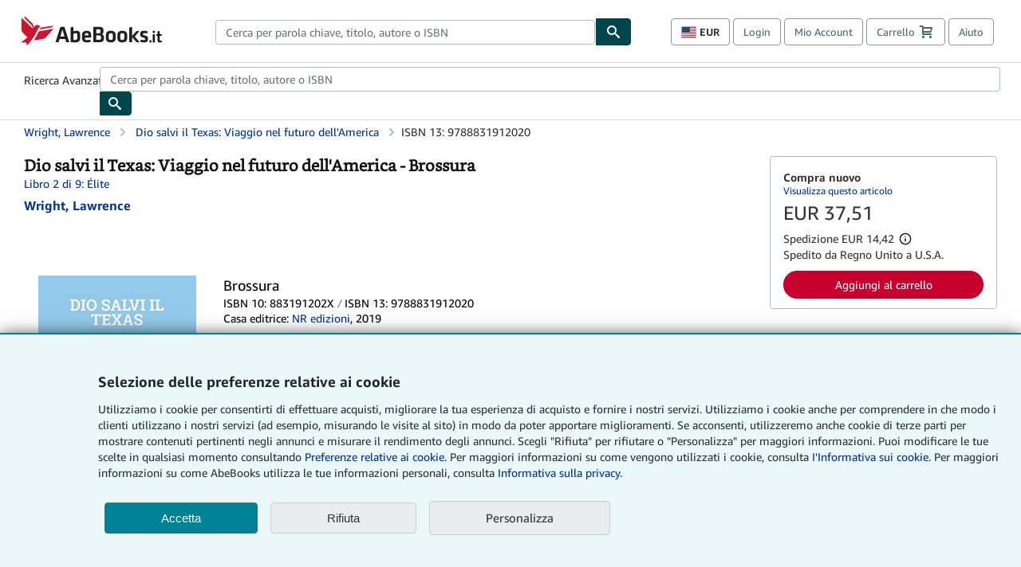

--- FILE ---
content_type: text/html;charset=ISO-8859-1
request_url: https://www.abebooks.it/products/isbn/9788831912020
body_size: 30232
content:

  


    









 
 
 



<!DOCTYPE html>
<html lang="it" dir="ltr">
<head>
         <script defer data-test-id="script-react" src="//assets.prod.abebookscdn.com/cdn/it/scripts/vendor/react18.bundle-8d00f21452.js"></script> <script defer="defer" data-test-id="script-utils" src="//assets.prod.abebookscdn.com/cdn/it/scripts/combined/global-utils-b4417df8ba.js" ></script> <script defer data-test-id="script-analytics" src="//assets.prod.abebookscdn.com/cdn/it/scripts/digitaldata/analytics-c1d3ad1b5d.js" ></script> <script defer data-test-id="script-csa" src="//assets.prod.abebookscdn.com/cdn/it/scripts/combined/csa-init-22969366b8.js" ></script> <script defer data-test-id="script-base" src="//assets.prod.abebookscdn.com/cdn/it/scripts/combined/global-base.v2-aeeab05675.js" ></script> <script defer data-test-id="script-toggle" src="//assets.prod.abebookscdn.com/cdn/it/scripts/sitenavtoggle-9d4860c3e6.js" ></script> <script defer data-test-id="script-ie" src="//assets.prod.abebookscdn.com/cdn/it/scripts/vendor/ie-polyfill.bundle-59bcc8a001.js" ></script> <script defer data-test-id="script-search-suggest" src="//assets.prod.abebookscdn.com/cdn/it/scripts/components/searchautosuggest-9767711146.js" charset="UTF-8" ></script> <script defer data-test-id="script-eventbus" src="//assets.prod.abebookscdn.com/cdn/it/scripts/components/eventbus-b8c3c7147a.js" charset="UTF-8" ></script> <script defer data-test-id="script-bootstrap-native" src="//assets.prod.abebookscdn.com/cdn/it/scripts/bootstrap.native-3811030f3d.js" charset="UTF-8" ></script> <script defer data-test-id="script-change-currency-modal" src="//assets.prod.abebookscdn.com/cdn/it/scripts/components/changecurrencymodalv2-1f6d1df105.js" charset="UTF-8" ></script> <script defer data-test-id="script-consent" src="//assets.prod.abebookscdn.com/cdn/it/scripts/components/cookieconsentV2-583ca1d012.js" charset="UTF-8" ></script>  <style data-test-id="global-css-inline"> hr{display:block;border:0;border-top:1px solid #ccc;padding:0}abbr,address,article,aside,audio,b,blockquote,body,body div,caption,cite,code,dd,del,details,dfn,dl,dt,em,fieldset,figure,footer,form,h1,h2,h3,h4,h5,h6,header,html,i,iframe,img,ins,kbd,label,legend,li,mark,menu,nav,object,ol,p,pre,q,samp,section,small,span,strong,sub,summary,sup,time,ul,var,video{margin:0;padding:0;border:0;vertical-align:baseline}article,aside,details,figure,footer,header,nav,section,summary{display:block}a{margin:0;padding:0;vertical-align:baseline;background:0 0;text-decoration:none}blockquote,q{quotes:none}blockquote:after,blockquote:before,q{margin-bottom:25px}q:after,q:before{content:""}html.mobile{-webkit-text-size-adjust:100%;-ms-text-size-adjust:100%}embed,img,object{max-width:100%}button,input,select,textarea{margin:0}input[type=number]::-webkit-inner-spin-button,input[type=number]::-webkit-outer-spin-button{-webkit-appearance:none;margin:0}input[type=number]{-moz-appearance:textfield}@font-face{font-family:"Amazon Ember";font-display:swap;font-style:normal;font-weight:400;src:url(//assets.prod.abebookscdn.com/cdn/shared/fonts/ember/AmazonEmber_W_Rg.woff2) format("woff2"),url(//assets.prod.abebookscdn.com/cdn/shared/fonts/ember/AmazonEmber_W_Rg.woff) format("woff")}@font-face{font-family:"Amazon Ember";font-display:swap;font-style:normal;font-weight:700;src:url(//assets.prod.abebookscdn.com/cdn/shared/fonts/ember/AmazonEmber_W_Bd.woff2) format("woff2"),url(//assets.prod.abebookscdn.com/cdn/shared/fonts/ember/AmazonEmber_W_Bd.woff) format("woff")}@font-face{font-family:"Amazon Ember";font-display:swap;font-style:italic;font-weight:400;src:url(//assets.prod.abebookscdn.com/cdn/shared/fonts/ember/AmazonEmber_W_RgIt.woff2) format("woff2"),url(//assets.prod.abebookscdn.com/cdn/shared/fonts/ember/AmazonEmber_W_RgIt.woff) format("woff")}@font-face{font-family:"Bookerly Regular";font-display:swap;font-style:normal;font-weight:400;src:url(//assets.prod.abebookscdn.com/cdn/shared/fonts/ember/BookerlyLCD_W_Rg.woff2) format("woff2"),url(//assets.prod.abebookscdn.com/cdn/shared/fonts/ember/BookerlyLCD_W_Rg.woff) format("woff")}body{background:#efefef;color:#333!important;font-family:"Amazon Ember","Helvetica Neue",Helvetica,Arial,sans-serif;font-size:14px;line-height:1.428;letter-spacing:0;word-spacing:0;margin:0;padding:0;-webkit-text-size-adjust:100%}#a-page,#main-1{background:#fff}input{font-family:inherit}a:visited{color:#74008c}a:link{color:#039}a:hover{color:#039;text-decoration:underline}a:active{color:#c7002c}a.linkLike{cursor:pointer;color:#039}ol,ul{margin-top:0;margin-bottom:10px;padding-left:10px}ol ol,ol ul,ul ol,ul ul{margin-bottom:0}ol{list-style:decimal;margin-left:10px;padding-left:10px}li{margin-bottom:5px}p{line-height:1.45em;margin:0 0 1em}textarea{background:#fff}ol a,ul a{text-decoration:none}img{border:0}.h1,.h2,.h3,.h4,.h5,.h6,h1,h2,h3,h4,h5,h6{font-family:"Amazon Ember","Helvetica Neue",Helvetica,Arial,sans-serif;font-weight:700;line-height:1.25;color:inherit;margin-top:15px;margin-bottom:10px}.h1 .small,.h1 small,.h2 .small,.h2 small,.h3 .small,.h3 small,.h4 .small,.h4 small,.h5 .small,.h5 small,.h6 .small,.h6 small,h1 .small,h1 small,h2 .small,h2 small,h3 .small,h3 small,h4 .small,h4 small,h5 .small,h5 small,h6 .small,h6 small{font-weight:400;line-height:1;color:#697576}h1{color:#111;font-family:"Bookerly Regular","Helvetica Neue",Helvetica,Arial,sans-serif;font-size:20px;line-height:1.25;font-weight:400}h2{color:#222;font-size:18px;line-height:1.25;padding-bottom:4px}h3{color:#333;font-size:14px;margin-bottom:8px;margin-top:5px}h4{color:#333;font-size:14px;margin-bottom:8px;margin-top:8px}h5,h6{margin-bottom:5px;margin-top:5px}.h1 .small,.h1 small,.h2 .small,.h2 small,.h3 .small,.h3 small,h1 .small,h1 small,h2 .small,h2 small,h3 .small,h3 small{font-size:85%}.h4 .small,.h4 small,.h5 .small,.h5 small,.h6 .small,.h6 small,h4 .small,h4 small,h5 .small,h5 small,h6 .small,h6 small{font-size:75%}#logo{background-repeat:no-repeat;display:block;float:left;height:40px;overflow:hidden;white-space:nowrap;width:250px}.locale-com #logo{background-image:url(/cdn/shared/images/common/logos/abebooks-logo-com.png)}.locale-uk #logo{background-image:url(/cdn/shared/images/common/logos/abebooks-logo-uk.png)}.locale-de #logo{background-image:url(/cdn/shared/images/common/logos/abebooks-logo-de.png)}.locale-fr #logo{background-image:url(/cdn/shared/images/common/logos/abebooks-logo-fr.png)}.locale-it #logo{background-image:url(/cdn/shared/images/common/logos/abebooks-logo-it.png)}.locale-es #logo{background-image:url(/cdn/shared/images/common/logos/abebooks-logo-es.png)}.locale-zvab #logo{background-image:url(/cdn/shared/images/common/logos/zvab-logo.png)}@media screen and (max-width:875px){#logo{background-size:auto 28px;height:32px;max-width:320px;width:164px}}.cf:after,.cf:before,.clearfix:after,.clearfix:before{content:"";display:table}.cf:after,.clearfix:after{clear:both}.cf,.clearfix{zoom:1}.hidden{display:none!important;visibility:hidden!important}.invisible{visibility:hidden}.hide{display:none}.show{display:block!important}.pull-right,.right{float:right!important}.left,.pull-left{float:left!important}.block{display:block!important}.inline{display:inline!important}.inline-block{display:inline-block!important}.center-block{display:block;margin-left:auto;margin-right:auto}.clear-all{clear:both}.visible-xs-block{display:none!important}#container,#wrapper{position:relative;margin:0 auto}#container{background:#fff}.lg-centered{max-width:700px;margin:0 auto}.liquid-left,.liquid-right{display:flex;flex-flow:row}.liquid-fluid-col,.liquid-fluid-col-clean,.liquid-fluid-col-min{flex:1}.liquid-left .liquid-static-col{float:left}.liquid-left .liquid-fluid-col{border-left:1px solid #c1c1c1;box-shadow:inset 4px 0 5px -5px #c1c1c1}.liquid-right .liquid-static-col{float:right}.liquid-right .liquid-fluid-col{border-right:1px solid #c1c1c1;box-shadow:inset -4px 0 5px -5px #c1c1c1}.liquid-static-col{word-wrap:break-word}.liquid-fluid-col,.liquid-fluid-col-clean,.liquid-fluid-col-min{width:auto;overflow:hidden}.liquid-fluid-col,.liquid-fluid-col-clean{padding-left:20px;padding-right:20px}@media screen and (max-width:768px){.liquid-left,.liquid-right{display:block}.liquid-static-col{float:none!important;width:inherit!important}.liquid-fluid-col{overflow:visible!important;border:none!important;box-shadow:none!important}}#abe-header{background:none repeat scroll 0 0 #fff;padding:2px 0 0}.top-nav{padding:16px 5px}.top-nav .wrapper{max-width:1240px;margin:0 auto}.abenav-belt{display:flex;align-items:center}.abenav-belt-left{flex:none}.abenav-belt-fill{flex:auto}.abenav-belt-right{flex:none}ul#account-nav,ul#global-nav-links{list-style:none;margin:0;padding:0 10px}ul#account-nav li,ul#global-nav-links li{display:inline-block;margin:0}#account-nav{margin-right:0;text-align:right}#account-nav a,#account-nav button{border:1px solid #8799a9;background:0 0;font-family:inherit;border-radius:4px;color:#47667e;font-size:13px;font-weight:400;margin-right:4px;padding:8px 12px;position:relative;text-decoration:none;cursor:pointer;line-height:normal}#account-nav a:hover,#account-nav button:hover{border-color:#3d464e}#abe_prefs.loading{visibility:hidden}#abe_prefs.loaded #abe_prefs_curr,#abe_prefs.loaded #abe_prefs_shipdest{visibility:visible}#abe_prefs #abe_prefs_curr,#abe_prefs #abe_prefs_shipdest{visibility:hidden;display:inline-block}#abe_prefs #abe_prefs_curr{min-width:3.25ch;text-align:right;font-weight:700;color:#333}#abe_prefs #abe_prefs_shipdest{background-size:cover;background-position:50%;position:relative;display:inline-block;border:1px solid #aab7b8;margin:-1;box-sizing:content-box;width:1.333333em;line-height:1em}#abe_prefs #abe_prefs_shipdest::before{content:"\00A0"}#main{padding:0 10px 25px}.sr-only{position:absolute;width:1px;height:1px;margin:-1px;padding:0;overflow:hidden;clip:rect(0,0,0,0);border:0}#basket{padding-right:10px;position:relative;white-space:nowrap}#basket>.basket-icon{background-image:url(/cdn/shared/images/header/abe-sprite.png);background-position:-5px -223px;padding:1px 10px;margin-left:2px}@media not all,(min-resolution:192dpi){#basket>.basket-icon{background-image:url(/cdn/shared/images/header/basket.png);background-position:center center;background-repeat:no-repeat}}.bs-count{color:#fff;background-color:#c7002c;border-radius:4px;font-size:11px;position:absolute;top:-12px;right:-2px;display:inline-block;min-width:19px;line-height:1;vertical-align:middle;text-align:center;white-space:nowrap;padding:4px;box-shadow:1px 1px 3px rgba(1,1,1,.38);box-sizing:border-box}#main-navigation{border-bottom:1px solid #ddd;border-top:1px solid #ddd}#main-navigation .nav-wrapper{margin:0 auto;max-width:1240px}#global-nav-links{display:flex;justify-content:space-between;padding:0 10px}#global-nav-links a,#global-nav-links li{flex:none;font-size:14px;font-weight:500;color:#333;padding:12px 0 8px 0;text-decoration:none;margin-bottom:3px}#global-nav-links a:hover,#global-nav-links li:hover{color:#333;box-shadow:0 4px 0 #595959;transition:.25s ease-in-out}.mobile-close{border:medium none;cursor:pointer;font-size:12px;font-weight:400!important;padding:10px;text-align:center;text-transform:uppercase}#mobile-menu{display:none;background:0 0;border:none;height:30px;margin:5px 0 0 5px;padding:0 8px 0 5px;clear:left;cursor:pointer;float:left;color:inherit}#mobile-menu .icon-bar{background-color:#333;display:block;width:16px;height:2px;position:relative;top:8px;left:2px}#mobile-menu .icon-bar+.icon-bar{margin-top:2px}#mobile-menu .toggle-text{font-size:14px;padding:7px 8px 7px 22px;position:relative;top:-5px}.wrapper{width:100%;max-width:1240px;margin:0 auto}.abe-content{background-color:#fff;overflow:auto;width:100%;min-width:320px;max-width:1240px;margin:0 auto;-webkit-font-smoothing:antialiased;-moz-osx-font-smoothing:grayscale}#wrapper{background-color:#fff;width:100%;position:relative;margin:0 auto}#pageHeader{margin-bottom:16px}#pageHeader>h1{padding-left:10px!important}@media screen and (max-width:875px){.abenav-slideout{height:0;overflow:hidden}.abenav-slideout.toggled-on{border-bottom:1px solid #ddd;position:relative;z-index:999;height:auto}.top-nav{padding:10px 5px}#global-nav-links{flex-direction:column}.mobile-close{cursor:pointer}#abe-header .hidden-xs{display:none!important}#abe-header .visible-xs-block{display:block!important}#nav-mobile-search{display:inline!important}#abe-header{padding-top:0}#global-nav-links>a,#global-nav-links>li{padding:8px}#abe_prefs{font-size:12px!important;margin-right:3px;padding:6px!important;float:left;width:auto;border:none!important}#account-nav{font-size:12px;height:35px;display:block;padding:0;position:absolute;right:0;top:0;margin:16px 8px 0 0}#account-nav a{font-size:12px!important;margin-right:3px;padding:4px 8px!important;float:left;width:auto}#account-nav #basket{padding-right:2px;padding-left:4px!important}#account-nav #basket .deftext{display:none;padding-left:1px}#main-navigation{background-color:#fafafa;padding-right:6px}#main-navigation .nav-wrapper{background-color:#fafafa;margin-top:4px}#main-navigation a:hover{background-color:#eaeded;text-decoration:none;box-shadow:none}.to-top{background:rgba(0,0,0,0) url(/cdn/shared/images/header/to-top-arrow.png) no-repeat scroll center top;color:#333;display:block;font-size:10px;padding:17px 0 10px;text-align:center;text-transform:uppercase}.nav-bar{clear:both}#mobile-menu{display:block}ul#account-nav{margin:16px 8px 0 0}}@media (max-width:767px){.mobile #abe-header .hidden-xs{display:none!important}}@media (width > 875px){.locale-com #account-nav,.locale-uk #account-nav{min-width:350px}.locale-com #account-nav.--shopping-prefs,.locale-uk #account-nav.--shopping-prefs{min-width:430px}.locale-de #account-nav,.locale-zvab #account-nav{min-width:375px}.locale-de #account-nav.--shopping-prefs,.locale-zvab #account-nav.--shopping-prefs{min-width:455px}.locale-es #account-nav{min-width:379px}.locale-es #account-nav.--shopping-prefs{min-width:459px}.locale-it #account-nav{min-width:359px}.locale-it #account-nav.--shopping-prefs{min-width:439px}.locale-fr #account-nav{min-width:415px}.locale-fr #account-nav.--shopping-prefs{min-width:495px}}#header-searchbox-form{margin:0}.gnav-searchbox{padding:5px 40px 5px 0}.gnav-searchbox .gnav-searchbox-right{align-items:center;display:flex;float:right;width:auto}.gnav-searchbox .gnav-searchbox-left{align-items:center;display:flex;position:relative}.gnav-searchbox .gnav-searchbox-label{font-weight:400;margin-bottom:0}.gnav-searchbox .gnav-searchbox-field{flex:1;position:relative}.gnav-searchbox .gnav-searchbox-button{background:url(/cdn/shared/images/header/search.png) no-repeat center #00464f;border:1px solid #00464f;border-top-right-radius:4px;border-bottom-right-radius:4px;color:#fff;cursor:pointer;font-size:14px;height:34px;vertical-align:middle;width:44px}.gnav-searchbox .gnav-searchbox-button span{display:none}.gnav-searchbox .gnav-searchbox-options{border:1px solid #999;border-radius:4px;font-size:13px;height:34px;margin-right:3px}.gnav-searchbox .gnav-searchbox-input{border:1px solid #999;border-radius:4px 0 0 4px;box-sizing:border-box;height:34px;font-size:13px;font-family:inherit;padding:6px 35px 6px 12px;width:100%}.gnav-searchbox .gnav-searchbox-input[type=search]::-ms-clear{display:none}.gnav-searchbox .gnav-searchbox-input[type=search]::-webkit-search-cancel-button,.gnav-searchbox .gnav-searchbox-input[type=search]::-webkit-search-decoration,.gnav-searchbox .gnav-searchbox-input[type=search]::-webkit-search-results-button,.gnav-searchbox .gnav-searchbox-input[type=search]::-webkit-search-results-decoration{display:none}.gnav-searchbox .gnav-searchbox-advanced{font-weight:400;margin-left:10px;text-decoration:none}.gnav-searchbox-container-m{float:right;width:calc(100% - 100px)}.gnav-searchbox-m{padding:5px;display:flex;position:relative}.gnav-searchbox-m .gnav-searchbox-left-m{flex:1 0}.gnav-searchbox-m .gnav-searchbox-right-m{flex:0 0}.gnav-searchbox-m .gnav-searchbox-input-m{border:1px solid #999;border-radius:4px 0 0 4px;box-sizing:border-box;height:30px;font-size:13px;padding:6px 19px 6px 8px;width:100%}.gnav-searchbox-m .gnav-searchbox-input-m[type=search]::-ms-clear{display:none}.gnav-searchbox-m .gnav-searchbox-input-m[type=search]::-webkit-search-cancel-button,.gnav-searchbox-m .gnav-searchbox-input-m[type=search]::-webkit-search-decoration,.gnav-searchbox-m .gnav-searchbox-input-m[type=search]::-webkit-search-results-button,.gnav-searchbox-m .gnav-searchbox-input-m[type=search]::-webkit-search-results-decoration{display:none}.gnav-searchbox-m .gnav-searchbox-button-m{background:url(/cdn/shared/images/header/search.png) no-repeat 10px 6px #00464f;border:1px solid #00464f;border-top-right-radius:4px;border-bottom-right-radius:4px;font-size:13px;color:#fff;cursor:pointer;height:30px;vertical-align:middle;width:40px}.gnav-searchbox-m .gnav-searchbox-button-m span{display:none}.far{font-weight:900;-moz-osx-font-smoothing:grayscale;-webkit-font-smoothing:antialiased;display:inline-block;font-style:normal;font-variant:normal;text-rendering:auto;line-height:1}.fa-times:before{content:"\2715"}@media (width <= 875px){#header-searchbox-form{display:none}}@media (width > 875px){.gnav-searchbox-container-m{display:none}}.nst-component .nst-content{box-sizing:border-box;overflow:hidden;-webkit-transition:max-height ease-out .2s;transition:max-height ease-out .2s;padding-top:0;padding-bottom:0}.nst-component .nst-content>.s-toggle{-webkit-transition:-webkit-transform .2s;transition:-webkit-transform .2s;transition:transform .2s;transition:transform .2s,-webkit-transform .2s}.nst-component.nst-is-expanding .nst-content{-webkit-transform:translateY(-10px);transform:translateY(-10px)}.nst-component.nst-is-expanding .nst-content>.s-toggle{-webkit-transform:translateY(10px);transform:translateY(10px)}.nst-component.nst-is-expanded .nst-content>.s-toggle{-webkit-transition:none;transition:none}.nst-component.nst-is-collapsing .nst-content>.s-toggle{-webkit-transform:translateY(-10px);transform:translateY(-10px)}.nst-component.nst-is-collapsed .nst-content{display:none}.nst-fix-safari-bug{-webkit-transition:none!important;transition:none!important}#breadcrumbs{margin:12px 0 16px}#breadcrumb-trail>a,.breadcrumb{white-space:nowrap;overflow:hidden;text-overflow:ellipsis;vertical-align:middle;display:inline-block;font-size:.875rem}.breadcrumb+.breadcrumb:before{content:"";background-image:url("data:image/svg+xml,%3csvg width='6' height='10' xmlns='http://www.w3.org/2000/svg'%3e%3cpath d='M1 9l4-4-4-4' stroke='%23B1BAC3' stroke-width='2' fill='none' fill-rule='evenodd' stroke-linecap='round' stroke-linejoin='round'/%3e%3c/svg%3e");background-position:center center;background-repeat:no-repeat;width:24px;height:10px;display:inline-block}.breadcrumb-long{max-width:500px}@media screen and (max-width:1100px){.breadcrumb-long{max-width:400px}}@media screen and (max-width:980px){.breadcrumb-long{max-width:250px}}@media screen and (max-width:920px){.breadcrumb-long{max-width:225px}}@media screen and (max-width:880px){.breadcrumb-long{max-width:200px}}@media screen and (max-width:845px){.breadcrumb-long{max-width:175px}}@media screen and (max-width:810px){.breadcrumb-long{max-width:155px}}@media screen and (max-width:767px){.breadcrumb-long{max-width:290px}}@media screen and (max-width:650px){.breadcrumb-long{max-width:185px}}@media screen and (max-width:495px){.breadcrumb-long{max-width:90px}}.breadcrumb-short{max-width:145px}@media screen and (max-width:810px){.breadcrumb-short{max-width:135px}}@media screen and (max-width:767px){.breadcrumb-short{max-width:145px}}@media screen and (max-width:650px){.breadcrumb-short{max-width:95px}}@media screen and (max-width:495px){.breadcrumb-short{max-width:48px}}iframe.breadcrumbs{height:57px}.skip-link{position:absolute;z-index:-1000;border:5px solid #fff}.skip-link:active,.skip-link:focus{background-color:#fff;margin-top:10px;margin-left:10px;z-index:1000;text-decoration:underline}.abe-auto-suggest-container{position:relative;width:100%}.abe-auto-suggest-container .react-autosuggest__container{position:relative}.abe-auto-suggest-container .react-autosuggest__input{display:block;width:100%;height:34px;padding:6px 28px 6px 12px;font-size:14px;line-height:1.42857;color:#555;background-color:#fff;background-image:none;border:1px solid #ccc;border-radius:4px;-webkit-box-shadow:inset 0 1px 1px rgba(0,0,0,.075);box-shadow:inset 0 1px 1px rgba(0,0,0,.075);-webkit-transition:border-color ease-in-out .15s,box-shadow ease-in-out .15s;-o-transition:border-color ease-in-out .15s,box-shadow ease-in-out .15s;transition:border-color ease-in-out .15s,box-shadow ease-in-out .15s}.abe-auto-suggest-container .react-autosuggest__input:focus{outline:2px solid #0085b3}.abe-auto-suggest-container .react-autosuggest__input::-moz-placeholder{color:#999;opacity:1}.abe-auto-suggest-container .react-autosuggest__input:-ms-input-placeholder{color:#999}.abe-auto-suggest-container .react-autosuggest__input::-webkit-input-placeholder{color:#999}.abe-auto-suggest-container .react-autosuggest__input::-ms-clear{display:none}.abe-auto-suggest-container .react-autosuggest__input::-webkit-search-cancel-button{display:none}.abe-auto-suggest-container .react-autosuggest__input--open{border-bottom-left-radius:0;border-bottom-right-radius:0}.abe-auto-suggest-container .react-autosuggest__input[disabled]{background-color:#eee}.abe-auto-suggest-container .react-autosuggest__suggestions-container{display:none}.abe-auto-suggest-container .react-autosuggest__suggestions-container--open{display:block;position:absolute;width:100%;border:1px solid #ccc;background-color:#fff;border-bottom-left-radius:4px;border-bottom-right-radius:4px;max-height:400px;overflow-y:auto;z-index:10000}.abe-auto-suggest-container .react-autosuggest__suggestions-list{margin:0;padding:0;list-style-type:none}.abe-auto-suggest-container .react-autosuggest__suggestion{cursor:pointer;font-size:15px;margin-bottom:0;padding:5px 0 10px 10px}.abe-auto-suggest-container .react-autosuggest__suggestion--highlighted{background-color:#eaeded}.abe-auto-suggest-container .react-autosuggest__clear{color:#555;cursor:pointer;font-size:15px;border:0;background:0 0;padding:8px;position:absolute}@media screen and (width > 875px){.abe-auto-suggest-container .react-autosuggest__clear{right:5px;top:0}}@media screen and (width <= 875px){.abe-auto-suggest-container .react-autosuggest__clear{right:0;top:-1px}}.close{float:right;font-size:21px;font-weight:700;line-height:1;color:#000;text-shadow:0 1px 0 #fff;opacity:.2}.close:focus,.close:hover{color:#000;text-decoration:none;cursor:pointer;opacity:.5}button.close{padding:0;cursor:pointer;background:0 0;border:0;-webkit-appearance:none}body.modal-open{overflow:hidden}.modal-backdrop{position:fixed;top:0;right:0;bottom:0;left:0;z-index:1040;background-color:#000;opacity:.5}.change-shopping-preferences-modal{display:none;overflow:auto;overflow-y:scroll;position:fixed;top:0;right:0;bottom:0;left:0;z-index:1050;-webkit-overflow-scrolling:touch;outline:0;padding:10px}.change-shopping-preferences-modal.show{display:block}.change-shopping-preferences-modal .modal-dialog{position:relative;width:auto;margin:10px;max-width:600px}.change-shopping-preferences-modal .modal-content{background-color:#fff;border-radius:6px;-webkit-box-shadow:0 3px 9px rgba(0,0,0,.5);box-shadow:0 3px 9px rgba(0,0,0,.5);background-clip:padding-box;outline:0;top:100px;position:static;display:flex;flex-direction:column;max-height:calc(100vh - 60px)}@media (max-width:767px){.change-shopping-preferences-modal .modal-content{border:none;border-radius:2px}}.change-shopping-preferences-modal .modal-header{padding:15px;border-bottom:1px solid #e5e5e5;min-height:16.428571429px;flex:0 0 auto}.change-shopping-preferences-modal .modal-header .close{margin-top:-2px}.change-shopping-preferences-modal .modal-title{margin:0;line-height:1.428571429}.change-shopping-preferences-modal .modal-body{position:relative;padding:15px;flex:1;overflow:auto}@media (min-width:768px){.change-shopping-preferences-modal .modal-dialog{width:600px;margin:30px auto}.change-shopping-preferences-modal .modal-content{-webkit-box-shadow:0 5px 15px rgba(0,0,0,.5);box-shadow:0 5px 15px rgba(0,0,0,.5)}}.change-shopping-preferences-modal .description{color:#333;font-size:1em;margin-bottom:8px}.change-shopping-preferences-modal .currency-help-link{color:#039}.change-shopping-preferences-modal .form-group{visibility:hidden;padding-inline:8px;display:flex;flex-flow:column nowrap;gap:8px}.change-shopping-preferences-modal .form-group label{font-weight:400}.change-shopping-preferences-modal .form-group .--hidden{display:none}.change-shopping-preferences-modal .selector-container .currency-selector,.change-shopping-preferences-modal .selector-container .shipping-destination-selector{cursor:pointer}.change-shopping-preferences-modal .non-supported-currency-warning{background-color:#efefef;display:inline-flex;align-items:start;padding:16px;border:1px solid #b1bac3;border-radius:4px;margin-bottom:16px}.change-shopping-preferences-modal .non-supported-currency-warning .currency-message-icon{width:24px;height:24px;margin-right:16px;flex:0 0 auto}.change-shopping-preferences-modal .non-supported-currency-warning .currency-warning-text{margin:0}.change-shopping-preferences-modal .disclaimer{font-size:.875em;display:inline-flex;gap:8px;align-items:start;margin-bottom:8px}.change-shopping-preferences-modal .disclaimer .disclaimer-text{margin:0}.change-shopping-preferences-modal .disclaimer .disclaimer-icon{display:none;background-repeat:no-repeat;width:16px;height:16px;margin-top:2px;flex:0 0 auto}.change-shopping-preferences-modal .modal-body-overlay{visibility:visible;position:absolute;inset:16px 8px;background:#f1f1f1;border-radius:4px;display:flex;flex-flow:column nowrap;justify-content:center;align-items:center}.change-shopping-preferences-modal .modal-body-overlay .modal-loading-status{display:flex;flex-flow:row nowrap;align-items:center;gap:8px}@media (min-width:480px){.change-shopping-preferences-modal .disclaimer,.change-shopping-preferences-modal .selector-container{margin-inline-end:32px}}@media (min-width:480px){.change-shopping-preferences-modal .selector-container{max-width:380px}}.change-shopping-preferences-modal #shopping-preferences-error-alert{display:none;margin:0 0 16px 0}.change-shopping-preferences-modal #shopping-preferences-overlay-saved-message,.change-shopping-preferences-modal #shopping-preferences-overlay-saving-message{display:none;margin:0}.change-shopping-preferences-modal #shopping-preferences-overlay-initializing-message{display:block;margin:0}.change-shopping-preferences-modal #shopping-preferences-overlay-loading-icon,.change-shopping-preferences-modal #shopping-preferences-overlay-saved-icon{width:24px}.change-shopping-preferences-modal #shopping-preferences-overlay-saved-icon{display:none}.change-shopping-preferences-modal .modal-btn{font-family:"Amazon Ember","Helvetica Neue",Helvetica,Arial,sans-serif;font-size:1rem;font-weight:400;line-height:1.5rem;text-align:inherit;appearance:none;margin-block:0;margin-inline:0;cursor:pointer;display:inline-flex;flex-direction:row;align-items:center;justify-content:center;box-sizing:border-box;outline:0;height:40px;padding:0 16px;transition:color .1s ease 0s,background-color .1s ease 0s,border-color .1s ease 0s;border-radius:22px;white-space:nowrap;position:relative;z-index:0}.change-shopping-preferences-modal .modal-btn:focus{outline-offset:2px;outline:2px solid #008296}.change-shopping-preferences-modal .modal-btn{font-size:1em;border-radius:4px;width:120px;height:36px}.change-shopping-preferences-modal .cancel-btn{border:1px solid #c9d4d7}.change-shopping-preferences-modal .cancel-btn:active,.change-shopping-preferences-modal .cancel-btn:hover{background-color:#b1bac3}.change-shopping-preferences-modal .save-btn{margin-left:8px;color:#fff;background-color:#008296;border:0}.change-shopping-preferences-modal .save-btn:active,.change-shopping-preferences-modal .save-btn:hover{background-color:#004f6c}.change-shopping-preferences-modal .modal-footer{padding:15px;text-align:right;border-top:1px solid #e5e5e5;flex:0 0 auto}.change-shopping-preferences-modal .modal-footer:after,.change-shopping-preferences-modal .modal-footer:before{content:" ";display:table}.change-shopping-preferences-modal .modal-footer:after{clear:both}.change-shopping-preferences-modal .modal-footer .btn+.btn{margin-bottom:0;margin-left:5px}.change-shopping-preferences-modal .modal-footer .btn-group .btn+.btn{margin-left:-1px}.change-shopping-preferences-modal .modal-footer .btn-block+.btn-block{margin-left:0}.change-shopping-preferences-modal.--error .modal-body-overlay,.change-shopping-preferences-modal.--initialized .modal-body-overlay{visibility:hidden}.change-shopping-preferences-modal.--error .form-group,.change-shopping-preferences-modal.--initialized .form-group{visibility:visible}.change-shopping-preferences-modal.--saved .modal-body-overlay,.change-shopping-preferences-modal.--saving .modal-body-overlay{visibility:visible}.change-shopping-preferences-modal.--saved .form-group,.change-shopping-preferences-modal.--saving .form-group{visibility:hidden}.change-shopping-preferences-modal.--saved #shopping-preferences-overlay-loading-icon,.change-shopping-preferences-modal.--saving #shopping-preferences-overlay-loading-icon{display:none}.change-shopping-preferences-modal.--error #shopping-preferences-overlay-initializing-message,.change-shopping-preferences-modal.--initialized #shopping-preferences-overlay-initializing-message,.change-shopping-preferences-modal.--saved #shopping-preferences-overlay-initializing-message,.change-shopping-preferences-modal.--saving #shopping-preferences-overlay-initializing-message{display:none}.change-shopping-preferences-modal.--error #shopping-preferences-error-alert{display:block}.change-shopping-preferences-modal.--saving #shopping-preferences-overlay-loading-icon,.change-shopping-preferences-modal.--saving #shopping-preferences-overlay-saving-message{display:block}.change-shopping-preferences-modal.--saving .modal-footer button,.change-shopping-preferences-modal.--saving .modal-header button{pointer-events:none}.change-shopping-preferences-modal.--saving .modal-footer button{opacity:.5}.change-shopping-preferences-modal.--saved #shopping-preferences-overlay-saved-icon,.change-shopping-preferences-modal.--saved #shopping-preferences-overlay-saved-message{display:block}.change-shopping-preferences-modal.--saved .modal-footer .save-btn{pointer-events:none;opacity:.5}.shopping-preferences-modal-trigger{padding:0;cursor:pointer;border-top:0;border-left:0;border-right:0}.shopping-preferences-modal-trigger.mrdn-link-tertiary{border-color:unset}#shopping-preferences-non-supported-currency-optgroup.--disabled{display:none}#shopping-preferences-non-supported-currency-optgroup.--disabled option{display:none}.form-control{display:block;width:100%;padding:6px 12px;font-size:14px;line-height:1.428571429;color:rgb(85.425,85.425,85.425);background-color:#fff;background-image:none;border:1px solid #ccc;border-radius:4px;transition:border-color ease-in-out .15s,box-shadow ease-in-out .15s;height:34px}.form-control:focus{outline:2px solid #0085b3}.form-control{-webkit-box-shadow:inset 0 1px 1px rgba(0,0,0,.075);box-shadow:inset 0 1px 1px rgba(0,0,0,.075)}.form-control::-moz-placeholder{color:#999;opacity:1}.form-control:-ms-input-placeholder{color:#999}.form-control::-webkit-input-placeholder{color:#999}.form-control[disabled],.form-control[readonly],fieldset[disabled] .form-control{cursor:not-allowed;background-color:rgb(238.425,238.425,238.425);opacity:1}.deprecation{background-color:#ffb952;font-size:16px;padding:16px 0}.deprecation>.wrapper{padding-left:62px;background:url(/cdn/shared/images/Shared/css/ie11.svg) top left no-repeat}.deprecation>.wrapper>p{margin:0}.deprecation>.wrapper>p>span{display:block}@media screen and (max-width:875px){.deprecation{padding:12px 10px;font-size:14px}.deprecation>.wrapper{background-size:37px 40px;padding-left:50px}.deprecation>.wrapper>p>span{display:inline}}#notifications{position:fixed;width:320px;bottom:10px;right:10px;z-index:9999999}.msg-body,.msg-title{padding-left:42px;position:relative}.msg-title{font-weight:500;position:relative}.msg-title>p{overflow:hidden;text-overflow:ellipsis;white-space:nowrap;max-width:230px;margin:0;padding-top:10px;padding-bottom:10px}.msg-title+.msg-body-leg>div,.msg-title+.msg-body>div{margin-top:-10px}.msg-body,.msg-body-leg{overflow:hidden;padding-right:10px}.msg-body-leg>div.closed{display:none;visibility:hidden}.msg-body-leg>div.opened{display:block;visibility:visible}.msg-body>div{padding-top:10px;-webkit-transition:-webkit-transform .3s ease;-moz-transition:-moz-transform .3s ease;-ms-transition:-ms-transform .3s ease;transition:transform .3s ease;will-change:transform}.msg-body>div.opened{-webkit-transform:translate(0,0);-moz-transform:translate(0,0);-ms-transform:translate(0,0);transform:translate(0,0)}.msg-body>div.closed{position:absolute;-webkit-transform:translate(0,-100%);-moz-transform:translate(0,-100%);-ms-transform:translate(0,-100%);transform:translate(0,-100%)}.msg-body>p{margin-bottom:5px}.msg-body>p:first-child{padding-top:10px}.msg-more{font-weight:400;font-size:12px;position:absolute;right:10px;top:50%;transform:translateY(-50%);-webkit-transform:translateY(-50%);cursor:pointer}.msg-more:hover{text-decoration:none}.not-container{position:relative;font-size:13px;margin-bottom:5px;background-repeat:no-repeat;background-size:22px 22px;background-position:10px 10px;-webkit-box-shadow:0 0 10px 1px rgba(0,0,0,.2);-moz-box-shadow:0 0 10px 1px rgba(0,0,0,.2);box-shadow:0 0 10px 1px rgba(0,0,0,.2)}.not-container>p{margin:0}.level-warn{background-image:url(/cdn/shared/images/common/icons/icon_warning.png);border:1px solid #d32236;background-color:#fce8f3}.level-info{background-image:url(/cdn/shared/images/common/icons/icon_info.png);border:1px solid #388aab;background-color:#f7fcfc}#abe-gdpr{background:#f5f9fa}#abe-gdpr>div{font-size:13px;line-height:1.25;margin:0 auto;min-width:320px;max-width:1240px;text-align:left;padding:13px 40px 13px 10px;position:relative}.gdpr-close{cursor:pointer;position:absolute;line-height:1;right:10px;top:50%;transform:translateY(-50%);-webkit-transform:translateY(-50%)}#mobileBanner{left:0;position:absolute;top:-40px;font-size:20px;padding:0 10px 10px;width:98%}#mobileBanner .close{font-size:1.25em}.m-portrait{top:-65px!important;font-size:35px!important}.m-portrait .r-toggle:before{width:45px!important;height:45px!important;margin-top:5px!important}.m-portrait #mv-off:before{background-position:0 -45px}.viewport-p{margin-top:75px!important}.m-landscape{top:-50px!important;font-size:25px!important;padding:0 10px!important}.m-landscape .r-toggle:before{width:35px!important;height:35px!important}.m-landscape #mv-off:before{background-position:0 -35px}.viewport-l{margin-top:65px!important}.viewport{margin-top:55px!important}.r-toggle{display:inline-block;font-weight:700;text-decoration:none}#mv-on{color:#039!important;text-decoration:underline}#mv-none{display:none;font-size:.8em;padding-top:5px}#mobileBanner-link{font-family:Arial;font-size:1.3em;font-weight:700;text-decoration:none}.mobileBanner-message{font-family:Arial;font-size:1.3em}#mobileBanner-message-box{margin-top:3px}.mobile-nav-bg{background-color:#40505e;background:linear-gradient(to bottom,#586571,#40505e);border-bottom-color:#33373a;border-top-color:#33373a}.new-here{background:#c9d4d7;width:100%;position:absolute;padding:10px;top:0;left:0}.hero-notification{border:1px solid #b9dde1;background-color:#fafafa;position:relative}.hero-notification::before{content:" ";background-image:url(/cdn/shared/images/common/icons/icon_info.png);background-size:36px 36px;height:36px;width:36px;position:absolute;top:20px;left:20px}.hero-notification>.body{padding:20px 20px 20px 70px}footer{background-color:#f5f9fa;line-height:1.428}#footer-container{font-size:12px}#footer-container{position:relative;margin:0 auto 0 auto;max-width:1240px}#footer-container h4{font-size:14px;line-height:1.428;margin:5px 0 8px;padding:0;text-shadow:none}.footer-col{float:left;margin-right:2.5%;padding-top:5px;width:16%}#footer-abebooks-subs>ul,#footer-companies>ul,.footer-col>ul{margin:0;list-style:none;padding:0}#footer-abebooks-subs>ul>li,#footer-companies>ul>li,.footer-col>ul>li{margin:0 0 5px;list-style:none}#footer-companies-list li{display:inline-block;padding-left:5px;padding-right:5px}#footer-legal{margin:auto;max-width:880px;text-align:center;color:#555;line-height:140%;font-size:12px;padding-bottom:16px}#site-links{margin-bottom:40px;padding-left:90px}#site-links a{color:#47667e;display:block;font-size:12px;padding:5px 0}#footer-companies{margin-top:35px;text-align:center}#footer-companies a{color:#47667e;padding:0 12px}#footer-abebooks-subs{margin:10px 0 30px 0;text-align:center}#footer-abebooks-subs a{color:#47667e}#footer-abebooks-subs span{color:#555!important;font-size:12px}@media screen and (max-width:1125px){#footer-container{width:inherit}}#mobile-footer-companies{display:none}.footer-site-toggle{display:none}.desc-block{color:#8c8c8c!important;display:block;font-size:11px;padding-left:0}#footer-abebooks-subs,#footer-companies{display:block}a.to-top{color:#333;display:block;font-size:14px;padding:30px 0 10px;text-align:center;background:transparent no-repeat scroll center top url(/cdn/shared/images/header/to-top-arrow.png);background-position:50% 15px;margin:0 0 15px}@media screen and (max-width:875px){.to-top{font-size:12px}.footer-site-toggle{display:block;margin-bottom:10px;margin-top:5px;text-align:center}.footer-logo{display:none}.search-entry{clear:left}#mobile-footer{display:block!important;width:100%!important}#site-links{border:1px solid #ddd;border-radius:4px;margin-bottom:10px!important;padding-left:0!important}#site-links div{float:none;width:100%}#site-links h4{background:url(/cdn/shared/images/header/footer-toggle-down.png) right 10px top -1px no-repeat scroll transparent;border-bottom:1px solid #ddd;color:#039;font-size:12px!important;font-weight:700;margin-bottom:0!important;padding:0 5px 10px 15px!important;position:relative}#site-links h4.active{background:url(/cdn/shared/images/header/footer-toggle-up.png) right 10px top -1px no-repeat scroll transparent;border-bottom:1px solid #ddd!important;display:block}#site-links h4.last{border-bottom:none}#site-links a{border-bottom:1px solid #ddd;color:#039!important;padding:10px 15px}#site-links ul{margin-bottom:0!important}#site-links li{background:#fff;margin-bottom:0!important}#site-links ul:after,#site-links ul:before{content:"";display:table}#site-links ul:after{clear:both}#site-links ul{zoom:1}.footer-col{border-top:none}#mobile-footer-companies{display:block}#footer-about-header,#footer-help-header,#footer-sell-header,#footer-shop-header,#footer-social-header,#mobile-footer-companies-header{cursor:pointer}#footer-container{padding:0 10px 20px 10px}#footer-abebooks-subs,#footer-companies{display:none}}@media screen and (max-width:475px){#site-links li{float:none;width:auto}}*,:after,:before{-webkit-box-sizing:border-box;-moz-box-sizing:border-box;box-sizing:border-box}.btn-default{color:#333!important}.text-center{text-align:center}.price{color:#c7002c;font-weight:700} </style> <script >window["atfpayload"]="//assets.prod.abebookscdn.com/cdn/it/docs/CSS/global/base-0c37c024b2.css"</script>  <script defer data-test-id="script-shoppingpreferenceswidget" src="//assets.prod.abebookscdn.com/cdn/it/scripts/langs/shoppingpreferenceswidget-it-c6ed4218ea.js" charset="UTF-8"></script>  
            

      <link rel="preload" href="https://pictures.abebooks.com/isbn/9788831912020-it.jpg" as="image" fetchpriority="high" />

  <script defer="defer" src="//assets.prod.abebookscdn.com/cdn/it/scripts/combined/plp-page-v3-92b8e71e05.js"></script>
  <script defer="defer" src="//assets.prod.abebookscdn.com/cdn/it/scripts/combined/pricing-service-6dd3cb1aee.js"></script>
  <script defer="defer" src="//assets.prod.abebookscdn.com/cdn/it/scripts/vendor/handlebars.bundle-23a22ffcc7.js"></script>
  <script defer="defer" src="//assets.prod.abebookscdn.com/cdn/it/scripts/combined/plp-aws-treatment-6555db67ce.js"></script>

  <script defer="defer" src="//assets.prod.abebookscdn.com/cdn/it/scripts/components/productwidget_core-cd1cb8e68b.js"></script>
  <script defer="defer" src="//assets.prod.abebookscdn.com/cdn/it/scripts/components/productwidget_recommendations_plp-df3f33de61.js"></script>
  <script defer="defer" src="//assets.prod.abebookscdn.com/cdn/it/scripts/components/productwidget_series-c0d8c7e248.js"></script>

  <script defer="defer" src="//assets.prod.abebookscdn.com/cdn/it/scripts/tippytooltips-c0ce44a6a1.js"></script>

  <style>.show-all-formats{padding:10px 5px 20px;border-bottom:1px solid #b1bac3;min-height:110px}.flex-it{display:flex;column-gap:8px;margin-top:5px}.afe,.mbo,.oef{border:1px solid #ccd5de;border-radius:4px;background-color:#fff;box-shadow:0 2px 4px 0 rgba(2,8,14,.16);transition:transform .1s ease 0s,box-shadow .1s ease 0s;transform:translateY(0);padding:8px 16px;font-size:.875rem}.mbo{width:48%;max-width:150px}.mbo>a{color:#232f3e;display:block}.all-collectables>p,.all-formats>p{margin-bottom:5px}.mbo,.oef{padding:8px}.afe{width:48%;border-radius:30px;text-align:center;padding:5px 2px}.afe>a:active,.afe>a:hover,.afe>a:link,.afe>a:visited{color:#232f3e;text-decoration:none}.afe.noresults{height:48px;display:flex;justify-content:center;align-items:center}.afe-link{display:inline-block;margin:0 auto;text-align:left}.all-collectables,.all-formats{width:48%;display:inline-block;vertical-align:middle}.all-collectables [class~=afe]:last-of-type,.all-formats [class~=afe]:last-of-type{margin-left:8px}.all-formats+.all-collectables{margin-left:10px}@media screen and (max-width:1075px){.show-all-formats{max-width:375px;padding:10px 5px;min-height:200px}.all-collectables,.all-formats{width:unset;display:unset}.synopsis-review,.test-block{overflow:visible}}@media screen and (max-width:805px){#feature-image{width:180px}}@media screen and (max-width:600px){.mbo-editions,.mbo-options{overflow:visible}.mbo-editions{clear:both}.show-all-formats{max-width:unset}}@media screen and (max-width:565px){#mbo-options>a{display:none!important}}.nav{margin-bottom:0;padding-left:0;list-style:none}.nav:after,.nav:before{content:" ";display:table}.nav:after{clear:both}.nav>li{position:relative;display:block}.nav>li>a{position:relative;display:block;padding:10px 15px}.nav>li>a:focus,.nav>li>a:hover{text-decoration:none}.nav>li.disabled>a{color:#999}.nav>li.disabled>a:focus,.nav>li.disabled>a:hover{color:#999;text-decoration:none;background-color:transparent;cursor:not-allowed}.nav .open>a,.nav .open>a:focus,.nav .open>a:hover{background-color:rgb(238.425,238.425,238.425);border-color:#039}.nav .nav-divider{height:1px;margin:9px 0;overflow:hidden;background-color:#e5e5e5}.nav>li>a>img{max-width:none}.nav-tabs>li{font-size:16px;float:left}.nav-tabs>li>a{color:#555;line-height:1.428571429;border-color:transparent transparent #bcbcbc;border-style:solid;border-width:0 0 3px;border-radius:4px 4px 0 0}.nav-tabs>li>a:hover{color:#38474f;border-color:transparent transparent #38474f}.nav-tabs>li.active>a,.nav-tabs>li.active>a:focus,.nav-tabs>li.active>a:hover{color:#38474f;border-color:transparent transparent #38474f;cursor:default}.nav-pills>li{float:left}.nav-pills>li>a{border-radius:4px}.nav-pills>li+li{margin-left:2px}.nav-pills>li.active>a,.nav-pills>li.active>a:focus,.nav-pills>li.active>a:hover{color:#fff;background-color:#428bca}.nav-stacked>li{float:none}.nav-stacked>li+li{margin-top:2px;margin-left:0}.nav-justified,.nav-tabs.nav-justified{width:100%}.nav-justified>li,.nav-tabs.nav-justified>li{float:none}.nav-justified>li>a,.nav-tabs.nav-justified>li>a{text-align:center;margin-bottom:5px}.nav-justified>.dropdown .dropdown-menu{top:auto;left:auto}@media (min-width:768px){.nav-justified>li,.nav-tabs.nav-justified>li{display:table-cell;width:1%}.nav-justified>li>a,.nav-tabs.nav-justified>li>a{margin-bottom:0}}.nav-tabs-justified,.nav-tabs.nav-justified{border-bottom:0}.nav-tabs-justified>li>a,.nav-tabs.nav-justified>li>a{margin-right:0;border-radius:4px}.nav-tabs-justified>.active>a,.nav-tabs-justified>.active>a:focus,.nav-tabs-justified>.active>a:hover,.nav-tabs.nav-justified>.active>a{border:1px solid #ddd}@media (min-width:768px){.nav-tabs-justified>li>a,.nav-tabs.nav-justified>li>a{border-bottom:1px solid #ddd;border-radius:4px 4px 0 0}.nav-tabs-justified>.active>a,.nav-tabs-justified>.active>a:focus,.nav-tabs-justified>.active>a:hover,.nav-tabs.nav-justified>.active>a{border-bottom-color:#fff}}.tab-content>.tab-pane{display:none}.tab-content>.active{display:block}.nav-tabs .dropdown-menu{margin-top:-1px;border-top-right-radius:0;border-top-left-radius:0}#authorTitleSearch{text-decoration:none;font-size:15px;display:block;padding:0 5px;color:#333}#authorTitleSearch:hover>span:first-child{text-decoration:none}#authorTitleSearch>span:first-child{color:#039;text-decoration:underline}#authorTitleSearch>span{display:inline-block;vertical-align:middle}.books-like-cta{margin-top:10px;text-align:center;background-color:#fafafa;height:48px;display:flex;justify-content:center;align-items:center}#ntb-title{max-width:440px;white-space:nowrap;overflow:hidden;text-overflow:ellipsis}.ntb-b-off{visibility:hidden;opacity:0}.ntb-b-on{position:relative;visibility:visible;opacity:1;-webkit-transition:visibility 1s,opacity 1s linear;transition:visibility 1s,opacity 1s linear}@media screen and (max-width:1024px){#ntb-title{max-width:400px}}@media screen and (max-width:995px){#ntb-title{max-width:350px}}@media screen and (max-width:990px){#ntb-title{max-width:300px}}@media screen and (max-width:980px){.title-crumb{max-width:250px}}@media screen and (max-width:920px){.title-crumb{max-width:225px}}@media screen and (max-width:905px){#ntb-title{max-width:250px}}@media screen and (max-width:840px){#ntb-title{max-width:200px}}@media screen and (max-width:767px){#ntb-title{max-width:350px}}@media screen and (max-width:690px){#ntb-title{max-width:300px}}@media screen and (max-width:625px){#ntb-title{max-width:225px}}@media screen and (max-width:530px){#ntb-title{max-width:200px}}@media screen and (max-width:495px){.books-like-cta{margin-top:10px;text-align:center;background-color:#fafafa;height:80px}}#hero-widget-container{display:block;border-bottom:1px solid #eee!important;padding:0 0 4px;margin:10px 0 10px 0;height:128px}#hero-widget-container .panel{margin-bottom:0}.hero-grid-thirds{display:flex;justify-content:space-between}.hero-item{display:flex;width:100%}.hero-gutters{margin-right:0}.hero-grid-top{align-items:flex-start}.hero-text{margin-top:0;margin-right:0;margin-bottom:0;margin-left:1em}.hero-text p{font-size:11px;line-height:1.5em}.hero-subtitle{font-weight:700;font-size:13px}.readmore-toggle>.synopsis-body+.review-title{margin-top:5px}.readmore-toggle p{display:inline-block}#review-disclaimer-text,#synopsis-disclaimer-text,.review-disclaimer{margin-top:5px}.ratings{font-size:.875rem;list-style-type:none;margin:4px 0 0;padding:0}.rating{margin:4px 0}.rating a{color:#039}.rating a:visited{color:#74008c}.rating-count{display:inline-block}#rating-image,#rating-image-b{height:16px;display:inline-block;position:relative;top:2px;background-repeat:no-repeat}#rating-image-b{width:80px;background-image:url(/cdn/shared/images/Shared/css/book-rating-star-sprite.png)}#rating-image{width:95px;background-image:url(/cdn/shared/images/Shared/css/book-rating-smiley-sprite.png)}.avg-rating-0-00{background-position:0 0}.avg-rating-0-25{background-position:0 -16px}.avg-rating-0-50{background-position:0 -32px}.avg-rating-0-75{background-position:0 -48px}.avg-rating-1-00{background-position:0 -64px}.avg-rating-1-25{background-position:0 -80px}.avg-rating-1-50{background-position:0 -96px}.avg-rating-1-75{background-position:0 -112px}.avg-rating-2-00{background-position:0 -128px}.avg-rating-2-25{background-position:0 -144px}.avg-rating-2-50{background-position:0 -160px}.avg-rating-2-75{background-position:0 -176px}.avg-rating-3-00{background-position:0 -192px}.avg-rating-3-25{background-position:0 -208px}.avg-rating-3-50{background-position:0 -224px}.avg-rating-3-75{background-position:0 -240px}.avg-rating-4-00{background-position:0 -256px}.avg-rating-4-25{background-position:0 -272px}.avg-rating-4-50{background-position:0 -288px}.avg-rating-4-75{background-position:0 -304px}.avg-rating-5-00{background-position:0 -320px}.preorder-message{color:#005c00;font-size:1rem;margin:16px 0;display:flex;flex-wrap:nowrap;align-items:flex-start}.preorder-message>[role=img]{background-image:url("data:image/svg+xml,%3csvg xmlns='http://www.w3.org/2000/svg' width='16' height='16'%3e%3cpath d='M0 8c0-4.42 3.58-8 8-8s8 3.58 8 8-3.58 8-8 8-8-3.58-8-8zm8-4.97c-.55 0-1 .45-1 1s.45 1 1 1 1-.45 1-1-.45-1-1-1zm1.5 8.22h-.75V7c0-.41-.34-.75-.75-.75H7c-.41 0-.75.34-.75.75s.34.75.75.75h.25v3.5H6.5c-.41 0-.75.34-.75.75s.34.75.75.75h3c.41 0 .75-.34.75-.75s-.34-.75-.75-.75z' fill='%23005C00' stroke-width='0'/%3e%3c/svg%3e");background-repeat:no-repeat;background-position:center center;min-height:16px;max-height:32px;width:16px;margin-right:8px;align-self:stretch;flex-shrink:0}.preorder-message-sm{font-size:.875rem;margin-top:0}.contributor-banner{background:#f5f9fa;border-radius:8px;border:1px solid #61b5c8;display:flex;align-items:center;padding:16px 32px;box-sizing:border-box}@media screen and (max-width:767px){.contributor-banner{padding:16px}}.contributor-banner-icon-circle img,.contributor-banner-icon-square img{width:64px;height:64px}.contributor-banner-icon-circle img{border-radius:50%;object-fit:cover}.contributor-banner-content{flex:1;margin-left:20px}.contributor-banner-title{font-weight:700;font-size:1rem;margin-top:0;margin-bottom:8px;padding:0}.contributor-banner-subtitle{display:flex;flex-wrap:wrap;column-gap:24px;row-gap:4px;align-items:baseline}.contributor-banner-subtitle-description{font-size:.875rem;margin:0}.contributor-banner-subtitle a{font-size:.875rem;color:#008296!important}.contributor-banner-subtitle a:active,.contributor-banner-subtitle a:visited{color:#008296!important}.contributor-banner-subtitle-link-single{display:inline-flex;align-items:center;column-gap:8px}.contributor-banner-subtitle-link-single-icon{margin:-8px 0}.contributor-banner-subtitle-link-multi{text-decoration:underline}.mrdn-link-primary{color:#008296!important}.mrdn-link-primary:active,.mrdn-link-primary:visited{color:#008296!important}.mrdn-link-primary{text-decoration:underline!important}.mrdn-link-secondary{color:#008296!important}.mrdn-link-secondary:active,.mrdn-link-secondary:visited{color:#008296!important}.mrdn-link-secondary{text-decoration:none}.mrdn-link-tertiary{color:#008296!important}.mrdn-link-tertiary:active,.mrdn-link-tertiary:visited{color:#008296!important}.mrdn-link-tertiary{border-bottom:1px dotted #008296;text-decoration:none}.mrdn-button-primary{font-family:"Amazon Ember","Helvetica Neue",Helvetica,Arial,sans-serif;font-size:1rem;font-weight:400;line-height:1.5rem;text-align:inherit;appearance:none;margin-block:0;margin-inline:0;cursor:pointer;display:inline-flex;flex-direction:row;align-items:center;justify-content:center;box-sizing:border-box;outline:0;height:40px;padding:0 16px;transition:color .1s ease 0s,background-color .1s ease 0s,border-color .1s ease 0s;border-radius:22px;white-space:nowrap;position:relative;z-index:0}.mrdn-button-primary:focus{outline-offset:2px;outline:2px solid #008296}.mrdn-button-primary{border:0;color:#fff!important;background-color:#008296}.mrdn-button-primary:visited{color:#fff}.mrdn-button-primary:active,.mrdn-button-primary:hover{color:#fff!important;background-color:#008296;text-decoration:none}.mrdn-button-primary-brand{font-family:"Amazon Ember","Helvetica Neue",Helvetica,Arial,sans-serif;font-size:1rem;font-weight:400;line-height:1.5rem;text-align:inherit;appearance:none;margin-block:0;margin-inline:0;cursor:pointer;display:inline-flex;flex-direction:row;align-items:center;justify-content:center;box-sizing:border-box;outline:0;height:40px;padding:0 16px;transition:color .1s ease 0s,background-color .1s ease 0s,border-color .1s ease 0s;border-radius:22px;white-space:nowrap;position:relative;z-index:0}.mrdn-button-primary-brand:focus{outline-offset:2px;outline:2px solid #008296}.mrdn-button-primary-brand{border:0;color:#fff!important;background-color:#c7002c}.mrdn-button-primary-brand:visited{color:#fff}.mrdn-button-primary-brand:active,.mrdn-button-primary-brand:hover{color:#fff!important;background-color:#b30027;text-decoration:none}.mrdn-button-secondary{font-family:"Amazon Ember","Helvetica Neue",Helvetica,Arial,sans-serif;font-size:1rem;font-weight:400;line-height:1.5rem;text-align:inherit;appearance:none;margin-block:0;margin-inline:0;cursor:pointer;display:inline-flex;flex-direction:row;align-items:center;justify-content:center;box-sizing:border-box;outline:0;height:40px;padding:0 16px;transition:color .1s ease 0s,background-color .1s ease 0s,border-color .1s ease 0s;border-radius:22px;white-space:nowrap;position:relative;z-index:0}.mrdn-button-secondary:focus{outline-offset:2px;outline:2px solid #008296}.mrdn-button-secondary{border:none;color:#02080e!important;background-color:#ccd5de}.mrdn-button-secondary:visited{color:#02080e}.mrdn-button-secondary:hover{background-color:#b1bac3;text-decoration:none}.mrdn-button-secondary:active{background-color:#89929a}.mrdn-button-tertiary{font-family:"Amazon Ember","Helvetica Neue",Helvetica,Arial,sans-serif;font-size:1rem;font-weight:400;line-height:1.5rem;text-align:inherit;appearance:none;margin-block:0;margin-inline:0;cursor:pointer;display:inline-flex;flex-direction:row;align-items:center;justify-content:center;box-sizing:border-box;outline:0;height:40px;padding:0 16px;transition:color .1s ease 0s,background-color .1s ease 0s,border-color .1s ease 0s;border-radius:22px;white-space:nowrap;position:relative;z-index:0}.mrdn-button-tertiary:focus{outline-offset:2px;outline:2px solid #008296}.mrdn-button-tertiary{border:2px solid #008296;color:#008296!important;background-color:rgba(0,0,0,0)}.mrdn-button-tertiary:visited{color:#008296}.mrdn-button-tertiary:active,.mrdn-button-tertiary:hover{color:#fff!important;background-color:#008296;text-decoration:none}.mrdn-button-large{font-size:1.125rem;height:3rem}.mrdn-button-small{font-size:.875rem;height:32px}.button-full-width{width:100%}.mrdn-text-h100{font-size:1rem;font-weight:700;line-height:1.25rem}.mrdn-text-h200{font-size:1.125rem;font-weight:700;line-height:1.25rem}.mrdn-text-b200{font-size:.875rem;line-height:1.25rem}.mrdn-text-b300{font-size:1rem;line-height:1.5rem}.mrdn-text-b400{font-size:1.125rem;line-height:1.5rem}.mrdn-text-d50{font-size:2.25rem;font-weight:200;line-height:3rem}.mrdn-divider-small{border-top:1px solid #b1bac3;width:100%}.buybox-heading{font-size:.875rem;font-weight:700;margin-bottom:0}.buybox-condition{color:#575f67;margin-bottom:0}.catalog-list{margin-bottom:0;padding-bottom:0}.catalog-list li{margin-bottom:0;padding-left:0;padding-right:0}.catalog-list li:first-child{padding-right:0;padding-left:4px}.listing-metadata{border:1px solid #b1bac3;display:flex;flex-flow:row wrap}.listing-metadata dt{background-color:#f7f6f8;border-right:1px solid #b1bac3;border-bottom:1px solid #b1bac3;font-weight:400;overflow-wrap:anywhere;padding:8px;width:10em}.listing-metadata dt:last-of-type{border-bottom:none}.listing-metadata dd{border-bottom:1px solid #b1bac3;padding:8px;width:calc(100% - 10em)}.listing-metadata dd:last-of-type{border-bottom:none}.shipping-rates-data{border-spacing:0;width:100%}.shipping-rates-data tbody{line-height:24px}.shipping-rates-data th{background-color:#f7f6f8;border-top:1px solid #b1bac3;font-weight:600;line-height:20px}.shipping-rates-data td,.shipping-rates-data th{padding:8px;border-bottom:1px solid #b1bac3}.ship-rates-legal{font-size:.875rem;margin-top:8px}.sale-badge{border-radius:4px;display:inline-block;font-weight:700;margin-left:4px;padding:2px 8px;text-transform:uppercase;background-color:#005c00;color:#fff}.sale-banner{font-size:.875rem;font-weight:700;min-height:30px;padding:4px;width:100%;background:#005c00;color:#fff;text-transform:uppercase;position:absolute;bottom:0}.dealer-discount-badge,.dealer-discount-badge-sm{border-radius:4px;display:inline-block;font-weight:700;margin-left:4px;padding:2px 8px;text-transform:uppercase;background-color:#87dbed;color:#232f3e;margin-left:0}.dealer-discount-badge-sm.dealer-discount-badge-no-transform,.dealer-discount-badge.dealer-discount-badge-no-transform{text-transform:none}.dealer-discount-badge-sm{font-size:.875rem}.dealer-discount-banner{font-size:.875rem;font-weight:700;min-height:30px;padding:4px;width:100%;background:#87dbed;color:#232f3e;word-break:break-word;overflow-wrap:break-word}.dealer-discount-banner.dealer-discount-banner-absolute{position:absolute;bottom:0}.meridian-popover{position:absolute;z-index:1;max-width:320px;background:#fff;border:1px solid #ccd5de;border-radius:4px;box-shadow:0 2px 4px 0 rgba(2,8,14,.16);opacity:0;transform:scale(.95);transition:opacity .2s ease,transform .2s ease;pointer-events:none}.meridian-popover--visible{opacity:1;transform:scale(1);pointer-events:auto}.meridian-popover__arrow{position:absolute;width:16px;height:16px;background:#fff;border:1px solid #ccd5de;transform:rotate(45deg)}.meridian-popover__arrow::before{content:"";position:absolute;width:100%;height:100%;background:#fff}.meridian-popover--top .meridian-popover__arrow{bottom:-8px;left:50%;margin-left:-16px;border-top:none;border-left:none}.meridian-popover--bottom .meridian-popover__arrow{top:-8px;left:50%;margin-left:-16px;border-bottom:none;border-right:none}.meridian-popover--left .meridian-popover__arrow{right:-8px;top:50%;margin-top:-8px;border-left:none;border-bottom:none}.meridian-popover--right .meridian-popover__arrow{left:-8px;top:50%;margin-top:-8px;border-right:none;border-top:none}.meridian-popover__content{position:relative;z-index:1}.meridian-popover__header{display:flex;align-items:center;justify-content:space-between;padding:16px 16px 12px}.meridian-popover__title{margin:0;font-size:16px;font-weight:600;line-height:1.5}.meridian-popover__body{padding:8px 16px 16px;font-size:14px;line-height:1.5}.meridian-popover__body--with-close{position:relative;padding-right:40px}.meridian-popover__close{display:flex;align-items:center;justify-content:center;width:24px;height:24px;padding:0;margin-left:12px;background:0 0;border:none;border-radius:4px;font-size:0;line-height:1;color:#02080e;cursor:pointer;transition:background-color .15s ease,color .15s ease;flex-shrink:0;background-image:url('data:image/svg+xml;utf8,<svg aria-hidden="true" width="12" height="12" xmlns="http://www.w3.org/2000/svg"><path d="M1.053 1.053a1 1 0 011.414 0L6 4.585l3.533-3.532a1 1 0 011.32-.083l.094.083a1 1 0 010 1.414L7.415 6l3.532 3.533a1 1 0 01.083 1.32l-.083.094a1 1 0 01-1.414 0L6 7.415l-3.533 3.532a1 1 0 01-1.32.083l-.094-.083a1 1 0 010-1.414L4.585 6 1.053 2.467a1 1 0 01-.083-1.32z" fill="%23545b64" fill-rule="nonzero"/></svg>');background-repeat:no-repeat;background-position:center}.meridian-popover__close:hover{background-color:#f2f3f3;color:#16191f}.meridian-popover__close:focus{outline:2px solid #0972d3;outline-offset:2px}.meridian-popover__close:active{background-color:#e8e8e8}.meridian-popover__close--standalone{position:absolute;top:12px;right:12px}.meridian-popover__close--in-body{position:absolute;top:8px;right:8px}.meridian-popover-trigger{display:inline-flex;align-items:center;justify-content:center;height:24px;width:24px;padding:0;background:0 0;border:none;border-radius:999px;color:#02080e;cursor:pointer;transition:background-color 150ms ease;background-image:url([data-uri]);background-repeat:no-repeat;background-position:center;background-size:16px 16px;position:relative;top:7px;left:-2px}.meridian-popover-trigger:hover{background-color:#ccd5de}.meridian-popover-trigger:active{background-color:#b1bac3}.meridian-popover-trigger:focus{outline:2px solid #0972d3;outline-offset:4px}h1{font-family:"Bookerly Regular","Helvetica Neue",Helvetica,Arial,sans-serif;font-size:20px;margin:0;font-weight:700}h2{font-size:1rem;margin:0 0 6px}.plp-series{display:inline-block;margin-bottom:8px}#breadcrumb-trail>ul{padding:5px 0 0 0}#breadcrumbs{padding:0!important}#main-feature{padding-right:16px}#feature-image{width:250px;float:left;text-align:center;padding-right:16px}#feature-image>img{max-height:300px;min-height:165px;width:auto}.plp-buybox{border:1px solid #b1bac3;border-radius:4px;padding:12px 16px;margin-bottom:12px}.plp-buybox>div[role=group]+div[role=group]{border-top:1px solid #b1bac3;margin-top:16px;padding-top:16px}.contributor-banner-wrapper{margin-bottom:20px}.bb-price{font-size:1.5rem;line-height:28px}.detail-block{width:auto;overflow:hidden;margin-bottom:12px}.mbo-editions,.mbo-options,.meta-data,.synopsis-review{width:auto;overflow:hidden;margin-bottom:12px}.synopsis-review{margin-top:16px}.feature-info{margin-bottom:16px}.mbo-options{padding:10px 5px}.collectables>span{font-size:1.125rem;color:rgba(1,1,1,.67);color:#010101}.isbns{font-weight:500;color:rgba(1,1,1,.77);color:#010101}.publisher{color:rgba(1,1,1,.57);color:#010101}.separator>span+span::before{content:"\2044"/"";font-weight:400!important;color:#666;padding:0 3px}.about-this-edition>ul>li{margin-bottom:5px;display:flex;border-bottom:1px solid #e7e9e9}.about-this-edition>ul>li>span{padding:8px 0 8px 7px;margin:0;max-width:300px;word-wrap:break-word;word-break:break-word}.about-this-edition .ratings{padding:8px 0 8px 7px;margin:0;max-width:300px;word-wrap:break-word;word-break:break-word}.about-this-edition .rating:first-of-type{margin-top:0}.about-this-edition strong{background-color:#f0f2f2;font-weight:700;min-width:170px;padding:8px 0 8px 7px}.plp-find-book{margin:12px 0}.bb-image{display:none}#add-to-basket{width:285px}.bb-shipping{margin-bottom:10px}.small,small{font-size:12px}.large{font-size:18px}.btn-abebooks{display:inline-block;text-align:center;vertical-align:middle;cursor:pointer;white-space:nowrap;font-family:"Amazon Ember","Helvetica Neue",Helvetica,Arial,sans-serif;color:#fff!important;border-radius:22px;font-weight:400;padding:7px 10px;background-color:#c7002c!important;border-color:#c7002c;border-width:1px;border-style:solid;min-width:135px;text-shadow:none}.btn-abebooks.active,.btn-abebooks:active{box-shadow:none;color:#fff;position:relative;top:2px}.btn-abebooks:focus,.btn-abebooks:hover{color:#fff!important;background-color:#a40f0f!important;border-color:#c7002c}.btn-abebooks:last-child{margin-right:0}@media (max-width:480px){.btn-abebooks:last-child{margin-top:8px}}@media (max-width:480px){.btn-abebooks{font-size:16px!important}}.btn-muted{font-weight:400!important}.btn-add-to-basket{width:100%}.btn-link{color:#039;font-weight:400;cursor:pointer;border-radius:0;font-family:"Amazon Ember","Helvetica Neue",Helvetica,Arial,sans-serif;font-size:inherit;background-color:transparent;text-decoration:underline;box-shadow:none}.change-currency{font-size:.75rem}.info-box{cursor:pointer;font-size:13px;border:1px solid #cbdce3;padding:4px 3px 4px 5px;margin-right:4px;background:#e0f2f9;border-radius:3px;text-decoration:none!important}.info-box:hover{color:#438098}.info-box>span{background:transparent url([data-uri]) no-repeat right center;padding-right:11px;margin-right:4px}.m-xs-b{margin-bottom:5px!important}.m-sm-b{margin-bottom:10px!important}.m-z{margin:0!important}.m-md-b{margin-bottom:15px!important}.result{display:flex;column-gap:1rem;padding-bottom:16px;margin-bottom:16px;border-bottom:1px solid #ddd}.result-image{width:200px;flex:0 0 200px}.result-pricing{width:250px;flex:0 0 250px}.result-detail{flex-grow:1}.abe-panel{margin-bottom:20px;background-color:#fff;border:1px solid #ddd;border-radius:6px;-webkit-box-shadow:0 1px 1px rgba(0,0,0,.05);box-shadow:0 1px 1px rgba(0,0,0,.05)}.abe-panel-title{margin-top:0;margin-bottom:0;font-size:16px;color:inherit}.abe-panel-body{padding:10px;border-radius:0 0 6px 6px}.abe-panel-heading{padding:10px 15px;border-bottom:1px solid transparent;border-top-right-radius:5px;border-top-left-radius:5px;background-image:linear-gradient(to bottom,#f5f5f5 0,#f5f5f5 100%)}.abe-panel-heading h2,.abe-panel-heading h3{padding-bottom:0;margin:0}.abe-panel-heading h2 span,.abe-panel-heading h3 span{color:#555;font-size:.875rem;font-weight:400}.abe-panel-minimal+.abe-panel-minimal{border-top:1px solid #ddd}@media screen and (max-width:1075px){.detail-block,.synopsis-review{overflow:visible}.synopsis-review{margin-bottom:24px}}@media screen and (max-width:1024px){#feature-image{width:200px;padding:5px 16px 5px 0}}@media screen and (max-width:805px){#feature-image{width:180px}}@media screen and (max-width:780px){.bb-image{display:block;float:left;width:115px;padding-right:10px}.contributor-banner-wrapper{margin-top:20px}}@media only screen and (min-device-width:768px) and (max-device-width:1024px) and (orientation:portrait){.bb-image{display:none}}@media screen and (max-width:400px){#feature-image{width:140px;padding:5px 10px 5px 0;text-align:left}.about-this-edition strong{width:140px;padding:20px 0 20px 7px}.about-this-edition .ratings,.about-this-edition>ul>li>span{max-width:170px;padding:20px 0 20px 7px}}</style><script>window["plppayload"]="//assets.prod.abebookscdn.com/cdn/it/docs/CSS/Servlets/plp/v3/page-atf-v2-906fd8ebf8.css";</script>


        <meta name="viewport" content="initial-scale=1.0, maximum-scale=5.0, width=device-width"/>
  
  <meta charset="ISO-8859-1"/>
  <meta name="dcterms.audience" content="global"/>

      <meta name="dcterms.rightsHolder" content="1996 - 2026 AbeBooks, Inc."/>
  <meta name="format-detection" content="telephone=no"/>

  <link rel='canonical' href='https://www.abebooks.it/9788831912020/Dio-salvi-Texas-Viaggio-futuro-883191202X/plp'/>

  
     <meta name="description" content="?Dio salvi il Texas? è un viaggio nel più controverso degli stati americani, il cuore della Trumpland, che non elegge un politico democratico da oltre vent&#39;anni. Con ironia e quella familiarità a tratti aspra di chi è di casa, il &#34;texano&#34; Lawrence Wright, giornalista della rivista americana New ..."/>
  
  
  
    
     <link rel="alternate" href="https://www.abebooks.com/9788831912020/Dio-salvi-Texas-Viaggio-futuro-883191202X/plp" hreflang="en" data-test-id="alternate-url-en-link" />
        <link rel="alternate" href="https://www.abebooks.co.uk/9788831912020/Dio-salvi-Texas-Viaggio-futuro-883191202X/plp" hreflang="en-GB" data-test-id="alternate-url-en-GB-link" />
    <link rel="alternate" href="https://www.abebooks.co.uk/9788831912020/Dio-salvi-Texas-Viaggio-futuro-883191202X/plp" hreflang="en-IE" data-test-id="alternate-url-en-IE-link" />
              <link rel="alternate" href="https://www.abebooks.de/9788831912020/Dio-salvi-Texas-Viaggio-futuro-883191202X/plp" hreflang="de" data-test-id="alternate-url-de-link" />
      <link rel="alternate" href="https://www.abebooks.de/9788831912020/Dio-salvi-Texas-Viaggio-futuro-883191202X/plp" hreflang="de-DE" data-test-id="alternate-url-de-DE-link" />
              <link rel="alternate" href="https://www.abebooks.fr/9788831912020/Dio-salvi-Texas-Viaggio-futuro-883191202X/plp" hreflang="fr-FR" data-test-id="alternate-url-fr-FR-link" />
    <link rel="alternate" href="https://www.abebooks.fr/9788831912020/Dio-salvi-Texas-Viaggio-futuro-883191202X/plp" hreflang="fr-BE" data-test-id="alternate-url-fr-BE-link" />
    <link rel="alternate" href="https://www.abebooks.fr/9788831912020/Dio-salvi-Texas-Viaggio-futuro-883191202X/plp" hreflang="fr-CH" data-test-id="alternate-url-fr-CH-link" />
    <link rel="alternate" href="https://www.abebooks.fr/9788831912020/Dio-salvi-Texas-Viaggio-futuro-883191202X/plp" hreflang="fr-LU" data-test-id="alternate-url-fr-LU-link" />
        <link rel="alternate" href="https://www.abebooks.it/9788831912020/Dio-salvi-Texas-Viaggio-futuro-883191202X/plp" hreflang="it" data-test-id="alternate-url-it-link" />
        <link rel="alternate" href="https://www.iberlibro.com/9788831912020/Dio-salvi-Texas-Viaggio-futuro-883191202X/plp" hreflang="es-ES" data-test-id="alternate-url-es-ES-link" />
    <link rel="alternate" href="https://www.iberlibro.com/9788831912020/Dio-salvi-Texas-Viaggio-futuro-883191202X/plp" hreflang="es-PE" data-test-id="alternate-url-es-PE-link" />
    <link rel="alternate" href="https://www.iberlibro.com/9788831912020/Dio-salvi-Texas-Viaggio-futuro-883191202X/plp" hreflang="es-EC" data-test-id="alternate-url-es-EC-link" />
    <link rel="alternate" href="https://www.iberlibro.com/9788831912020/Dio-salvi-Texas-Viaggio-futuro-883191202X/plp" hreflang="es-CL" data-test-id="alternate-url-es-CL-link" />
    <link rel="alternate" href="https://www.iberlibro.com/9788831912020/Dio-salvi-Texas-Viaggio-futuro-883191202X/plp" hreflang="es-AR" data-test-id="alternate-url-es-AR-link" />
    <link rel="alternate" href="https://www.iberlibro.com/9788831912020/Dio-salvi-Texas-Viaggio-futuro-883191202X/plp" hreflang="es-VE" data-test-id="alternate-url-es-VE-link" />
    <link rel="alternate" href="https://www.iberlibro.com/9788831912020/Dio-salvi-Texas-Viaggio-futuro-883191202X/plp" hreflang="es-CO" data-test-id="alternate-url-es-CO-link" />
    <link rel="alternate" href="https://www.iberlibro.com/9788831912020/Dio-salvi-Texas-Viaggio-futuro-883191202X/plp" hreflang="es-UY" data-test-id="alternate-url-es-UY-link" />
  
      <title>Dio salvi il Texas: Viaggio nel futuro dell&#39;America - Wright, Lawrence: 9788831912020 - AbeBooks</title>
  </head>
<body>
      <div id="wrapper"> <header id="abe-top" data-test-id="header" role="banner" class="locale-it"> <div id="abe-gdpr-banner"></div>  <a id="skip-main-nav-link" class="skip-link" href="#content-main" >Al contenuto principale</a> <div id="abe-header"> <div class="top-nav"> <div class="wrapper cf abenav-belt"> <div class="abenav-belt-left"> <a id="logo" href="/"> <span class="sr-only">AbeBooks.it</span> </a> </div> <div class="abenav-belt-fill"> <form id="header-searchbox-form" method="post" action="/servlet/SearchResults" name="quickSearch_B" role="search" accept-charset="ISO-8859-1"> <input type="hidden" value="t" name="sts" /> <input type="hidden" value="on" name="searchprefs" /> <input name="ds" value="20" type="hidden" /> <fieldset class="gnav-searchbox"> <div class="gnav-searchbox-left"> <div class="gnav-searchbox-field"> <input class="gnav-searchbox-input" id="header-searchbox-input" type="text" maxlength="100" name="kn" aria-label="Cerca su AbeBooks" spellcheck="false" /> <div class="search-auto-suggest-mount" data-id="header-searchbox-input" data-name="kn" data-replace-id="header-searchbox-input" data-class-name="gnav-searchbox-input" data-auto-submit="true" data-placeholder="Cerca per parola chiave, titolo, autore o ISBN"></div> </div> <div class="gnav-searchbox-right"> <button class="gnav-searchbox-button" id="header-searchbox-button" type="submit" aria-label="Cerca"><span>Cerca</span></button> </div> </div> </fieldset> </form> </div> <div class="abenav-belt-right"> <ul id="account-nav" class="cf --shopping-prefs" ><li> <button id="abe_prefs" class="loading"> <span id="abe_prefs_shipdest" aria-hidden="true"></span> <span id="abe_prefs_curr" aria-hidden="true"></span> <span id="abe_prefs_description" class="sr-only">Preferenze di acquisto sul sito.</span> </button> </li><li><a id="sign-on" href="/servlet/LoginDirector">Login</a></li><li><a id="my-account" class="hidden-xs" href="/servlet/MembersMenuPL">Mio Account</a></li><li><a id="basket" href="/servlet/ShopBasketPL"><span class="deftext">Carrello</span><span class="basket-icon">&nbsp;</span><span id="bskc" class="hide"></span></a></li><li><a id="help" class="hidden-xs" href="https://supporto.abebooks.it/s/?language=it">Aiuto</a></li></ul> </div> </div> </div> <div id="main-navigation"> <div class="wrapper"> <nav class="cf"> <button id="mobile-menu" aria-controls="nav-wrapper" aria-expanded="false" type="button" aria-label="Apri Menu"> <span class="icon-bar"></span> <span class="icon-bar"></span> <span class="icon-bar"></span> <span class="toggle-text">Menu</span> </button> <div id="header-searchbox-container-m" class="gnav-searchbox-container-m"> <form id="header-searchbox-form-m" method="post" action="/servlet/SearchResults" name="nav-mobile-search" accept-charset="ISO-8859-1"> <input type="hidden" value="t" name="sts" /> <input type="hidden" value="on" name="searchprefs" /> <fieldset class="gnav-searchbox-m"> <div class="gnav-searchbox-left-m"> <input id="header-searchbox-input-m" class="gnav-searchbox-input-m" type="text" maxlength="100" name="kn" aria-label="Cerca su AbeBooks" placeholder="" spellcheck="false" /> <div class="search-auto-suggest-mount" data-id="header-searchbox-input-m" data-name="kn" data-replace-id="header-searchbox-input-m" data-class-name="gnav-searchbox-input-m" data-placeholder="Cerca su AbeBooks" data-auto-submit="true"></div> </div> <div class="gnav-searchbox-right-m"> <button id="header-searchbox-button-m" class="gnav-searchbox-button-m" type="submit" aria-label="Cerca"><span>Cerca</span></button> </div> </fieldset> </form> </div> <div class="nav-bar cf"> <div id="nav-wrapper" class="nav-wrapper cf abenav-slideout" tabindex="-1" aria-label="Menu Principale"> <ul id="global-nav-links" > <li id="mobile-menu-account" class="visible-xs-block"><a href="/servlet/MembersMenuPL">Mio Account</a></li> <li id="mobile-menu-orders" class="visible-xs-block"><a href="/servlet/BuyerOrderTrackPL">Tracciare ordini</a></li> <li id="mobile-menu-signon" class="visible-xs-block"><a href="/servlet/SignOff?ph=2">Logout</a></li> <li id="search-entry" class="search-entry"><a href="/servlet/SearchEntry" title="Cerca milioni di articoli in vendita">Ricerca Avanzata</a></li> <li id="collections-link" class="collections-link"><a href="/collezioni/" title="Scopri libri, articoli d&#x27;arte e da collezione">Collezioni</a></li> <li id="rare-books" ><a href="/libri-antichi-rari-collezione/" title="Trova libri rari e da collezione">Libri antichi e rari</a></li> <li id="hdr-nbc" ><a href="/collezionismo/">Arte e Collezionismo</a></li> <li id="hdr-sellers" ><a href="/servlet/BookstoreSearch" title="Ricerca i venditori AbeBooks nel mondo">Venditori</a></li> <li id="hdr-sell" ><a href="/vendere-libri/" title="Diventa un venditore professionista su AbeBooks">Vendere con noi</a></li> <li id="mobile-menu-help" class="visible-xs-block"><a href="https://supporto.abebooks.it/s/?language=it">Aiuto</a></li> <li id="mobile-menu-close" class="visible-xs-block text-center mobile-close"><a href="javascript:void(0)" aria-controls="nav-wrapper" aria-expanded="true" role="button" tabindex="0"><span>Chiudere</span></a></li> </ul> </div> </div> </nav> </div> </div> </div>  </header> <main id="abe-content" class="abe-content" data-test-id="main" data-templateId="">   
    <div id="main">
  <div id="pageHeader">
    <div id="breadcrumb-trail">
        <ul itemscope itemtype="http://schema.org/BreadcrumbList">
              <li class="breadcrumb breadcrumb-short" itemprop="itemListElement" itemscope itemtype="http://schema.org/ListItem">
        <a
                    itemprop="item" href="/autore/b001hplt02/lawrence-wright?ref_=nav_alk_plp"
          id="an-bc"><span itemprop="name">Wright, Lawrence</span>
        </a>
        <meta itemprop="position" content="1"/>
        <meta itemprop="description" content="Author"/>
      </li>
                                <li class="breadcrumb breadcrumb-long" itemprop="itemListElement" itemscope itemtype="http://schema.org/ListItem">
        <a id="tn-bc" itemprop="item" href="/ricerca-libro/titolo/dio-salvi-texas-viaggio/autore/wright-lawrence/">
          <span itemprop="name">Dio salvi il Texas: Viaggio nel futuro dell&#39;America</span>
        </a>
        <meta itemprop="position" content="2"/>
        <meta itemprop="description" content="Title"/>
      </li>
        <li class="breadcrumb breadcrumb-isbn">ISBN&nbsp;13:&nbsp;9788831912020</li>
  </ul>

    </div>
  </div>
<noscript id="deferred-styles">
  <link rel="stylesheet" href="//assets.prod.abebookscdn.com/cdn/it/docs/CSS/Servlets/plp/v3/page-btf-2b195040c3.css" type="text/css" media="all" />
</noscript>
<script>
  var loadDeferredStyles = function() {
    var addStylesNode = document.getElementById("deferred-styles");
    var replacement = document.createElement("div");
    replacement.innerHTML = addStylesNode.textContent;
    document.body.appendChild(replacement);
    addStylesNode.parentElement.removeChild(addStylesNode);
  };
  var raf = window.requestAnimationFrame || window.mozRequestAnimationFrame ||
      window.webkitRequestAnimationFrame || window.msRequestAnimationFrame;
  if (raf) raf(function() { window.setTimeout(loadDeferredStyles, 0); });
  else window.addEventListener('load', loadDeferredStyles);
</script>

<div class="liquid-left">
  <section id="main-feature" class="liquid-fluid-col-min">
    <div id="break-b" class="feature-info">
      <h1>Dio salvi il Texas: Viaggio nel futuro dell&#39;America - Brossura</h1>                 <a
            data-test-id="book-series-header"
            class="plp-series"
            href="/servlet/SearchResults?inclseries=B09FB2HV9X&ref_=ds_serl_plp"
            data-csa-c-type="action"
            data-csa-c-action="navigate"
            data-csa-c-navigate="srp"
            data-csa-c-navigate-identifier="series-label-plp"
            data-csa-c-pos="1,2"
        >
          Libro 2 di 9: Élite
        </a>
            <h2><a aria-label="Visualizza i dettagli dei collaboratori per Lawrence Wright" href="/autore/b001hplt02/lawrence-wright?ref_=nav_alk_plp"><span id="author-1">Wright, Lawrence</span></a></h2>                                                              <div id="ntb-b" class="ntb-b-off books-like-cta m-xs-b m-md-t">
          <a id="authorTitleSearch"
             href="/ricerca-libro/titolo/dio-salvi-texas-viaggio/autore/wright-lawrence/"
             data-csa-c-type="action"
             data-csa-c-action="navigate"
             data-csa-c-navigate="srp"
             data-csa-c-navigate-identifier="all-copies"
          >&nbsp;</a>
        </div>
          </div>
    <div id="feature-image">
        <img fetchPriority="high" src="https://pictures.abebooks.com/isbn/9788831912020-it.jpg" onerror="this.onerror=null;this.src='//assets.prod.abebookscdn.com/cdn/shared/images/Shared/no-book-image.jpg';this.alt='Immagine non disponibile'" alt="9788831912020: Dio salvi il Texas: Viaggio nel futuro dell&#39;America" />
    </div>
    <div class="detail-block">
      <div class="meta-data">
                
        <div class="collectables separator">
                      <span id="binding">
                              Brossura
                          </span>
                  </div>
        <div class="isbns separator">
                      <span>ISBN&nbsp;10:&nbsp;883191202X</span>
                                <span> ISBN&nbsp;13:&nbsp;9788831912020</span>
                  </div>
        <div class="publisher">
          
            Casa editrice:
            <a class="link-primary" href="/ricerca-libro/editore/nr-edizioni/">
              <span id="publisher-main">NR edizioni</span></a>, <span id="publish-date">2019</span>          
        </div>
      </div>

      <div id="mbo-options" class="mbo-options" data-csa-c-type="widget" data-csa-c-component="more-buying-options" data-csa-c-painter="filtered-search">
                  <a rel="nofollow" id="view-all" class="p-xs-b block" href="/ricerca-libro/isbn/9788831912020/" data-csa-c-type="action" data-csa-c-action="navigate" data-csa-c-navigate="srp" data-csa-c-navigate-identifier="all-copies">
            Vedi tutte le <span id="total-results" style="display: none"></span> copie di questa edizione con ISBN
          </a>
                <div class="flex-it">
          <div id="used-from" class="mbo">
              <a id="mbo-count-used" data-test-id="mbo-count-used" class="no-hover" rel="nofollow"
         data-csa-c-type="action" data-csa-c-action="navigate" data-csa-c-navigate="srp" data-csa-c-navigate-identifier="used" data-csa-c-purchase-currency="$lowestItem.getListingCurrencyISOCode()" data-csa-c-cost="$lowestItem.getListingPrice()">
            <div class="mbo-count">0 Usato</div>
      </a>
          </div>
          <div id="new-from" class="mbo">
              <a id="mbo-count-new" data-test-id="mbo-count-new" class="no-hover" rel="nofollow"
     href="/ricerca-libro/isbn/9788831912020/n/100121501"      data-csa-c-type="action" data-csa-c-action="navigate" data-csa-c-navigate="srp" data-csa-c-navigate-identifier="new" data-csa-c-purchase-currency="EUR" data-csa-c-cost="37.51">
        <div class="mbo-count">1 Nuovo</div>
          Da:
      <span class="no-wrap">EUR 37,51</span>
      </a>
          </div>
        </div>
      </div>
      <div class="mbo-editions">
        <div id="safwd" class="show-all-formats cf">
                  </div>
      </div>
      <div class="synopsis-review">
                                  <div class="m-md-b">
          <ul id="nav-tabs" class="nav nav-tabs" role="tablist">
                          <li id="synopsis-tab" role="presentation" class="active" data-csa-c-type="uxElement" data-csa-c-element-id="synopsis-tab">
                <a href="javascript:void(0);" role="tab" data-toggle="tab" aria-controls="synopsis" aria-selected="true" tabindex="-1">
                  Riassunto
                </a>
              </li>
                                    <li id="about-this-edition-tab" role="presentation" class="" data-csa-c-type="uxElement" data-csa-c-element-id="about-this-edition-tab">
              <a href="javascript:void(0);" role="tab" data-toggle="tab" aria-controls="about-this-edition" aria-selected="false" tabindex="-1">
                Dettagli dell'edizione
              </a>
            </li>
          </ul>
          <div class="tab-content">
                          <div role="tabpanel" id="synopsis" class="tab-pane active" aria-labelledby="synopsis-tab" tabindex="0">
                <div role="group" aria-labelledby="synopsis-heading">
                  <div class="readmore-toggle"
                       data-toggle-more-aria-label="Maggiori informazioni su Sinossi per Dio salvi il Texas: Viaggio nel futuro dell&#39;America"
                       data-toggle-less-aria-label="Meno informazioni su Sinossi per Dio salvi il Texas: Viaggio nel futuro dell&#39;America"
                  >
                    <h3 class="sr-only" id="synopsis-heading">Sinossi</h3>
                    <p class="synopsis-body">&#x201c;Dio salvi il Texas&#x201d; è un viaggio nel più controverso degli stati americani, il cuore della Trumpland, che non elegge un politico democratico da oltre vent'anni. Con ironia e quella familiarità a tratti aspra di chi è di casa, il "texano" Lawrence Wright, giornalista della rivista americana New Yorker e autore premiato con il Pulitzer per "Le altissime torri", ci racconta come è cambiato il Texas, che oggi somiglia molto all'America che Donald Trump vorrebbe creare, e ci fa pensare a come saranno domani non soltanto i texani, ma tutti gli americani. Il Texas è uno stato in cui le minoranze sono già maggioranza, le città sono già liberal oltre che tra le più multiculturali degli Stati Uniti, il petrolio domina e condiziona l'economia. Ma è anche uno stato che si batte ad armi pari con la California in settori all'avanguardia come quello tecnologico, caratterizzato da un modello economico con poche tasse e scarsa regolamentazione, che ha prodotto una crescita straordinaria, ma anche enormi disuguaglianze. Un po' memoir, un po' saggio e un po' reportage, "Dio salvi il Texas" ci porta al centro dei dibattiti più importanti di questi anni, come quello sul controllo delle armi e sul muro con il Messico, senza perdere di vista i sentimenti dei texani, compreso il mai sopito senso di colpa per la tragedia del 1963, quando proprio a Dallas fu ucciso John Fitzgerald Kennedy. E mentre ci passano davanti volti e immagini che hanno scandito l'attualità e il nostro immaginario, da Lyndon Johnson ai Bush a Beyoncé, si fa strada una nuova consapevolezza: ogni cosa accade prima in Texas. *** "Superbo&#x2026; Questa è l'opera più personale di Wright, un mix elegante di autobiografia e giornalismo, libero da qualsiasi pregiudizio elitario" &#x2014; The New York Times Book Review *** "Efficace&#x2026; puntuale&#x2026; C'è un gigante appisolato in Texas e Wright cattura la frustrazione e la speranza che riverberano nello stato ogni volta che il gigante si muove&#x201d; &#x2014; The Washington Post *** "Allo stesso tempo un reportage giornalistico, una lettera d'amore e un memoir&#x2026; Wright scrive del suo stato con ardore, consapevolezza e quell'ambivalenza data una familiarità molto profonda" &#x2014; The Wall Street Journal *** "Vivace&#x2026; Affezionato e geniale&#x2026; Cattura tutta la potenza del Texas, dalla vergogna alla gloria&#x2026; Un manuale illuminante per gli stranieri che non vivono lì ma che hanno troppi giudizi su chi ci vive&#x2026; È la testimonianza delle formidabili capacità narrative di Wright e il lettore si imbatterà in una grande quantità di informazioni senza mai sentirsi perso" &#x2014; The New York Times *** "Lettura essenziale per chi vuole capire come uno stato ha cambiato la traiettoria di un'intera nazione. È un libro molto profondo e scritto meravigliosamente" &#x2014; NPR *** "Un fuoco lento di memoir, reportage e digressioni storiche. Wright è un tipico narratore texano, un amante degli aneddoti che passeggia e ogni tanto si ferma per indicare un'idea, ma alla fine arrivi dove volevi arrivare&#x2026; Piacevole" &#x2014; The Guardian *** "Wright, texano per tutta la vita, sa come muoversi tra le contraddizioni dello stato, dalle sue frontiere selvagge ai suoi legislatori più pazzi. La sua biografia sul Texas è importante, puntuale e, quel che più conta, accattivante" &#x2014; Vulture *** Lawrence Wright è un giornalista della rivista americana New Yorker e autore di importanti libri come "La prigione della fede", "Gli anni del terrore" e "Le altissime torri", per il quale ha vinto il Premio Pulitzer. Wright è anche drammaturgo, sceneggiatore cinematografico e produttore. Vive ad Austin, Texas.</p>
                    <p class="block" id="synopsis-disclaimer-text">
                      <em>Le informazioni nella sezione "Riassunto" possono far riferimento a edizioni diverse di questo titolo.</em>
                    </p>
                  </div>
                </div>
              </div>
            
                        <div role="tabpanel" id="about-this-edition" class="tab-pane " aria-labelledby="about-this-edition-tab" tabindex="0">
              <div class="about-this-edition">
                <dl class="listing-metadata">
                  <dt>Editore</dt><dd id="publisher"><a class="link-primary" href="/ricerca-libro/editore/nr-edizioni"><span id="publisher">NR edizioni</span></a></dd>
                  <dt>Data di pubblicazione</dt><dd id="publication-date">2019</dd>
                  <dt>Lingua</dt><dd id="language">Italiano</dd>
                  <dt>ISBN&nbsp;10&nbsp;</dt><dd id="isbn10">883191202X</dd>
                  <dt>ISBN&nbsp;13&nbsp;</dt><dd id="isbn13">9788831912020</dd>
                  <dt>Rilegatura</dt><dd id="binding">Copertina flessibile</dd>
                  
                  
                  <dt>Numero di pagine</dt><dd id="number-of-pages">304</dd>
                  
                                      <dt>Contatto del produttore</dt><dd id="manufacturer">non disponibile</dd>
                                          <dt>Persona responsabile</dt><dd id="responsible-person">non disponibile</dd>
                                                                        </dl>
              </div>
            </div>
          </div>
        </div>

      </div>




    </div>
  </section>
  <aside id="add-to-basket" class="liquid-static-col" data-csa-c-type="slot" data-csa-c-slot-id="add-to-basket">
    <div class="plp-buybox">
              
              
<div role="group" aria-labelledby="bb-heading-new"
     data-csa-c-type="widget"
     data-csa-c-component="buy-new"
     data-csa-c-painter="add-to-basket"
     >
  <div class="m-xs-b">
          <h3 class="buybox-heading" id="bb-heading-new">Compra nuovo</h3>
        <a class="block small link-primary" rel="nofollow" href="/servlet/BookDetailsPL?bi=30775858223"
       data-csa-c-type="action"
       data-csa-c-action="navigate"
       data-csa-c-navigate="bdp"
       data-csa-c-navigate-identifier="30775858223"
    >Visualizza questo articolo</a>
  </div>
  <div class="bb-image">
    <a rel="nofollow" href="/servlet/BookDetailsPL?bi=30775858223">
      <img src="//assets.prod.abebookscdn.com/cdn/shared/images/common/loading/collections-spinner.gif"
           data-lazy-src="https://pictures.abebooks.com/isbn/9788831912020-it.jpg"
           onerror="this.onerror=null;this.src = '//assets.prod.abebookscdn.com/cdn/shared/images/Shared/no-book-image.jpg';this.alt = 'Immagine non disponibile';"
           alt="9788831912020: Dio salvi il Texas: Viaggio nel futuro dell&#39;America"/>
    </a>
  </div>


  <div class="bb-pricing">
            <span class="bb-price">EUR 37,51</span>
          </div>

  <div class="bb-shipping m-sm-b">
    <p class="m-z">
              Spedizione EUR 14,42 <button
  class="meridian-popover-trigger"
  data-test-id="listing-shipping-rate-popover"
  data-csa-c-type="action"
  data-csa-c-action="info"
  data-csa-c-info="shipping-rates-popover"
  data-toggle="popover"
  data-content="I tempi di consegna sono stabiliti dai venditori e variano in base al corriere e al paese. Gli ordini che devono attraversare una dogana possono subire ritardi e spetta agli acquirenti pagare eventuali tariffe o dazi associati. I venditori possono contattarti in merito ad addebiti aggiuntivi dovuti a eventuali maggiorazioni dei costi di spedizione dei tuoi articoli."
  data-show-close
  data-close-aria-label="Chiudi"
  data-placement="bottom"><span class="sr-only">Maggiori informazioni sulle tariffe di spedizione</span>
</button>
                  <br/>
      Spedito da Regno Unito a U.S.A.
            </p>
      </div>
    
    
  <div><a data-test-id="add-to-basket-link-new" id="add-to-basket-link-new" class="btn-abebooks btn-add-to-basket btn-muted" role="button"
          href="/checkout/basket?ac=a&ik=30775858223&cm_sp=add-_-plp-_-bsk&ref=bs_plp" rel="nofollow"
          data-csa-c-type="action"
          data-csa-c-action="add-to-basket"
          data-csa-c-item-id="30775858223"
          data-csa-c-purchase-currency="EUR"
          data-csa-c-cost="37,51"
                    data-csa-c-shipping-cost="14.42"
  >
    Aggiungi al carrello
  </a></div>
</div>
          </div>
                </aside>
</div>
<section id="oe-widget" class="abe-panel" data-csa-c-type="slot" data-csa-c-slot-id="other-editions">
  <div class="abe-panel-heading"><h3 class="abe-panel-title">Altre edizioni note dello stesso titolo</h3></div>
  <div class="abe-panel-body" data-csa-c-type="widget" data-csa-c-component="other-editions" data-csa-c-painter="recommendations:search-terms">
    <div class="other-editions cf">
      <div class="other-editions-column" data-csa-c-type="item" data-csa-c-item-type="featured-item" data-csa-c-item-id="9788831912020" data-csa-c-pos="1,1">
          <div id="oe-top-image" class="other-editions-image">
    <a href="/9788831912174/Dio-salvi-Texas-Wright-Lawrence-8831912178/plp?cm_sp=plped-_-1-_-image" title="ISBN 9788831912174: Dio salvi il Texas, NR edizioni, 2024" target="_top" data-csa-c-type="uxElement" data-csa-c-action="navigate" data-csa-c-navigate="plp" data-csa-c-navigate-identifier="ISBN13-9788831912174" data-csa-c-pos="1,1"><img src="//assets.prod.abebookscdn.com/cdn/shared/images/common/loading/collections-spinner.gif" data-lazy-src="https://pictures.abebooks.com/isbn/9788831912174-it-300.jpg" onerror="this.onerror=null;this.src = '//assets.prod.abebookscdn.com/cdn/shared/images/Shared/no-book-image.jpg';this.alt = 'Immagine non disponibile';" alt="9788831912174: Dio salvi il Texas"/></a>
  </div>  <div id="oe-top-details" class="other-editions-meta">
    <h4>Edizione in evidenza</h4>
    <p>
              <span class="isbn">
          ISBN&nbsp;10:&nbsp;
          <a href="/9788831912174/Dio-salvi-Texas-Wright-Lawrence-8831912178/plp?cm_sp=plped-_-1-_-isbn" class="link-primary" data-csa-c-type="uxElement" data-csa-c-action="navigate" data-csa-c-navigate="plp" data-csa-c-navigate-identifier="ISBN10-8831912178">
            8831912178
          </a>
        </span>
            <span class="isbn">
        ISBN&nbsp;13:&nbsp;
        <a href="/9788831912174/Dio-salvi-Texas-Wright-Lawrence-8831912178/plp?cm_sp=plped-_-1-_-isbn" class="link-primary" data-csa-c-type="action" data-csa-c-action="navigate" data-csa-c-navigate="plp" data-csa-c-navigate-identifier="ISBN13-9788831912174">
          9788831912174
        </a>
      </span>

              <br/>
        Casa editrice:
                <a class="link-primary" href="/ricerca-libro/editore/nr-edizioni/">
          NR edizioni, 2024
        </a>
                    <br/>
        Brossura
          </p>
  </div>  <div class="other-editions-offers no-wrap" data-csa-c-type="widget" data-csa-c-component="more-buying-options" data-csa-c-painter="filtered-search">
        <span id="oe-new" class="mbo"><img role="presentation" src="//assets.prod.abebookscdn.com/cdn/shared/images/common/loading/ajax-loading.gif"/></span>
    <span id="oe-used" class="mbo"><img role="presentation" src="//assets.prod.abebookscdn.com/cdn/shared/images/common/loading/ajax-loading.gif"/></span>
  </div>      </div>
      <div class="other-editions-column">
        <ul class="similar-editions">
                  </ul>
      </div>
      <div id="oe-all-offers" class="other-editions-search">
                <a id="oe-search-all" class="link-primary medium" href="/servlet/SearchResults?an=wright%20lawrence&tn=dio%20salvi%20texas%20viaggio&cm_sp=plped-_-1-_-search" data-csa-c-type="action" data-csa-c-action="navigate" data-csa-c-navigate="srp" data-csa-c-navigate-identifier="all-title-offers"></a>
      </div>
    </div>
  </div>
</section>

<div id="similar-items" class="recommendations-widget-mount " data-slotname="detail-1" data-page-id="plp" data-isbn="9788831912020" data-domain="abebooks.it" data-local="it">
  </div>

  <div class="contributor-banner-wrapper">
    <aside role="complementary" class="contributor-banner"
       aria-labelledby="contributor-banner-title"
       aria-describedby="contributor-banner-subtitle"
       data-csa-c-type="widget"
                data-csa-c-component="single-contributor"
              data-csa-c-painter="contributor-banner"
  >
        <div class="contributor-banner-icon-circle">
      <img src="https://pictures.abebooks.com/catalog-image/contributor/b001hplt02/ita._SX450_.jpg"
           onerror="this.onerror=null;
             this.parentNode.className='contributor-banner-icon-square';
             this.src='//assets.prod.abebookscdn.com/cdn/shared/images/common/icons/icon-book.png'"
           alt=""
      >
    </div>
    <div class="contributor-banner-content">
    <h2 class="contributor-banner-title" id="contributor-banner-title">Scopri altri titoli di Lawrence Wright</h2>
    <div class="contributor-banner-subtitle" id="contributor-banner-subtitle">
      <p class="contributor-banner-subtitle-description">Scopri le opere pubblicate e le offerte di articoli da collezione.</p>
              <a href="/autore/b001hplt02/lawrence-wright?ref_=nav_crb_plp"
           class="contributor-banner-subtitle-link-single"
           data-csa-c-type="action"
           data-csa-c-action="navigate"
           data-csa-c-navigate="crp"
           data-csa-c-navigate-identifier="B001HPLT02"
        >
          Scopri Lawrence Wright
                    <img
            class="contributor-banner-subtitle-link-single-icon"
            src="//assets.prod.abebookscdn.com/cdn/shared/images/common/icons/icon-arrow-right.svg"
            alt=""
            aria-hidden="true"
          >
        </a>
          </div>
  </div>
</aside>
  </div>

<div class="series-widget-mount"
     data-id="B09FB2HV9X"
     data-title="Élite"
     data-length-label="Serie di 9 libri"
     data-heading-url-label="Visualizza tutte le offerte"
     data-heading-url="/servlet/SearchResults?inclseries=B09FB2HV9X&ref_=ds_serw_plp"
     data-url-csa-page-identifier="srp"
     data-ref-tag="ds_serw_plp">
</div>

<section id="inline-search" itemscope itemtype="http://schema.org/Product http://schema.org/Book" data-csa-c-type="slot" data-csa-c-slot-id="results-set">
        <meta itemprop="image" content="https://pictures.abebooks.com/isbn/9788831912020-it.jpg" />
        <meta data-test-id="item-isbn-meta-tag" itemprop="isbn" content="9788831912020" />
        <meta itemprop="name" content="Dio salvi il Texas: Viaggio nel futuro dell&#39;America" />
        <meta data-test-id="item-author-meta-tag" itemprop="author" content="Wright, Lawrence" />
        <meta data-test-id="item-about-meta-tag" itemprop="about" content="&#x201c;Dio salvi il Texas&#x201d; è un viaggio nel più controverso degli stati americani, il cuore della Trumpland, che non elegge un politico democratico da oltre vent'anni. Con ironia e quella familiarità a tratti aspra di chi è di casa, il "texano" Lawrence Wright, giornalista della rivista americana New Yorker e autore premiato con il Pulitzer per "Le altissime torri", ci racconta come è cambiato il Texas, che oggi somiglia molto all'America che Donald Trump vorrebbe creare, e ci fa pensare a come saranno domani non soltanto i texani, ma tutti gli americani. Il Texas è uno stato in cui le minoranze sono già maggioranza, le città sono già liberal oltre che tra le più multiculturali degli Stati Uniti, il petrolio domina e condiziona l'economia. Ma è anche uno stato che si batte ad armi pari con la California in settori all'avanguardia come quello tecnologico, caratterizzato da un modello economico con poche tasse e scarsa regolamentazione, che ha prodotto una crescita straordinaria, ma anche enormi disuguaglianze. Un po' memoir, un po' saggio e un po' reportage, "Dio salvi il Texas" ci porta al centro dei dibattiti più importanti di questi anni, come quello sul controllo delle armi e sul muro con il Messico, senza perdere di vista i sentimenti dei texani, compreso il mai sopito senso di colpa per la tragedia del 1963, quando proprio a Dallas fu ucciso John Fitzgerald Kennedy. E mentre ci passano davanti volti e immagini che hanno scandito l'attualità e il nostro immaginario, da Lyndon Johnson ai Bush a Beyoncé, si fa strada una nuova consapevolezza: ogni cosa accade prima in Texas. *** "Superbo&#x2026; Questa è l'opera più personale di Wright, un mix elegante di autobiografia e giornalismo, libero da qualsiasi pregiudizio elitario" &#x2014; The New York Times Book Review *** "Efficace&#x2026; puntuale&#x2026; C'è un gigante appisolato in Texas e Wright cattura la frustrazione e la speranza che riverberano nello stato ogni volta che il gigante si muove&#x201d; &#x2014; The Washington Post *** "Allo stesso tempo un reportage giornalistico, una lettera d'amore e un memoir&#x2026; Wright scrive del suo stato con ardore, consapevolezza e quell'ambivalenza data una familiarità molto profonda" &#x2014; The Wall Street Journal *** "Vivace&#x2026; Affezionato e geniale&#x2026; Cattura tutta la potenza del Texas, dalla vergogna alla gloria&#x2026; Un manuale illuminante per gli stranieri che non vivono lì ma che hanno troppi giudizi su chi ci vive&#x2026; È la testimonianza delle formidabili capacità narrative di Wright e il lettore si imbatterà in una grande quantità di informazioni senza mai sentirsi perso" &#x2014; The New York Times *** "Lettura essenziale per chi vuole capire come uno stato ha cambiato la traiettoria di un'intera nazione. È un libro molto profondo e scritto meravigliosamente" &#x2014; NPR *** "Un fuoco lento di memoir, reportage e digressioni storiche. Wright è un tipico narratore texano, un amante degli aneddoti che passeggia e ogni tanto si ferma per indicare un'idea, ma alla fine arrivi dove volevi arrivare&#x2026; Piacevole" &#x2014; The Guardian *** "Wright, texano per tutta la vita, sa come muoversi tra le contraddizioni dello stato, dalle sue frontiere selvagge ai suoi legislatori più pazzi. La sua biografia sul Texas è importante, puntuale e, quel che più conta, accattivante" &#x2014; Vulture *** Lawrence Wright è un giornalista della rivista americana New Yorker e autore di importanti libri come "La prigione della fede", "Gli anni del terrore" e "Le altissime torri", per il quale ha vinto il Premio Pulitzer. Wright è anche drammaturgo, sceneggiatore cinematografico e produttore. Vive ad Austin, Texas." />
        <meta data-test-id="item-publisher-meta-tag" itemprop="publisher" content="NR edizioni" />
         <meta data-test-id="item-date-published-meta-tag" itemprop="datePublished" content="2019" />
          <meta itemprop="bookFormat" itemtype="http://schema.org/Paperback" content="Paperback" />
  
          
          <div class="inline-results abe-panel">
      <div class="abe-panel-heading">
        <h3 class="abe-panel-title">
          Risultati della ricerca per Dio salvi il Texas: Viaggio nel futuro dell&#39;America
        </h3>
      </div>
      <div class="abe-panel-body cf">
          <script type="text/javascript">
    var IMAGE_ARRAY = [];
  </script>
          <script type="text/javascript">
    function SearchImage(imageArray, imageContainer, imageTypeContainer, offSet, pageId, amzUrl, imageTypeCopy, isSellerImage) {
      this.imageArray         = imageArray;
      this.imageContainer     = imageContainer;
      this.imageTypeContainer = imageTypeContainer;
      this.offSet             = offSet;
      this.pageId             = pageId;
      this.amzUrl             = amzUrl;
      this.imageTypeCopy      = imageTypeCopy;
      this.noImageCopy        = "Immagine non disponibile";
      this.isSellerImage      = isSellerImage;
    }
  </script>
        <script>
          var ItemImageLoader = function () {
            "use strict";
            return {
              onImageError: function (t) {
                var e = [], r = t.getAttribute("data-srcset");
                if (r && (e = r.split(",")), e.length > 0) {
                  var s = e[0];
                  t.setAttribute("data-srcset", e.slice(1).join(",")), t.src = s
                } else t.onerror = null, t.src = "//assets.prod.abebookscdn.com/cdn/shared/images/Shared/no-book-image.jpg"
              }
            }
          };
          var itemImageLoader = ItemImageLoader();
        </script>
                                      
                
    
    
          
    <div id="book-1"
     class="cf result break-b m-md-b  lastresult"
     data-csa-c-type="item"
     data-csa-c-item-id="30775858223"
     data-csa-c-item-type="book"
     data-csa-c-pos="1,1"
>

  <div class="result-image text-center col-md-2 col-sm-2"
       data-csa-c-type="uxElement"
       data-csa-c-action="navigate"
       data-csa-c-navigate="bdp"
       data-csa-c-navigate-identifier="30775858223"
             data-csa-c-element-type="stock-image"
        >
      
                    
                  <a  rel="nofollow"  id="listing_1" href="/servlet/BookDetailsPL?bi=30775858223" class="thumbnail" title="Dio salvi il Texas: Viaggio nel futuro: Wright, Lawrence" >
          <img src="//assets.prod.abebookscdn.com/cdn/shared/images/common/loading/collections-spinner.gif"
               data-lazy-src="https://pictures.abebooks.com/isbn/9788831912020-it.jpg"
               data-srcset=""
               onerror="itemImageLoader.onImageError(this)"
               role="presentation"/>
        </a>



        <div id="imagetype_1" class="photoType">
            Foto dell'editore
        </div>
          

              </div>

  <div class="result-detail col-md-7 col-sm-7">
    <h2 itemprop="offers" itemscope itemtype="http://schema.org/Offer">
      <meta itemprop="price" content="37.51"/>
      <meta itemprop="priceCurrency" content="EUR" />
      <meta itemprop="itemCondition" content="UsedCondition"/>
      <meta itemprop="availability" content="InStock"/>
      <a  rel="nofollow"  itemprop="url" href="/servlet/BookDetailsPL?bi=30775858223"
         data-csa-c-type="action"
         data-csa-c-action="navigate"
         data-csa-c-navigate="bdp"
         data-csa-c-navigate-identifier="30775858223"
      >
        <span>Dio salvi il Texas: Viaggio nel futuro dell&#39;America (Élite)</span>
      </a>
    </h2>
              <div class="author">Wright, Lawrence</div>
      
            
    <div class="m-sm-tb">
                  <div id="publisher-1">
              Editore:
                          <a class="link-primary" href="/ricerca-libro/editore/nr-edizioni/"><span>NR edizioni</span></a><span>, 2019</span>          </div>
        
                  <div>
                                            <span>ISBN&nbsp;10: 883191202X</span>
                <span aria-hidden="true"> / </span>
                                            <span class="no-wrap"> ISBN&nbsp;13:&nbsp;9788831912020</span>
                        </div>
        
      <div class="m-sm-b">
        <span>Nuovo</span>
                  <span aria-hidden="true"> / </span>
          <span>
                              Paperback
                        </span>
        
                
      </div>

    </div>

      
    <div class="seller-detail">
        <p>
          <span class="muted">Da:</span>
          <b><a 
             href="/Revaluation-Books-Exeter/2134736/sf"
             title="Revaluation Books"
             data-csa-c-type="action"
             data-csa-c-action="navigate"
             data-csa-c-navigate="sellerstorefront"
             data-csa-c-navigate-identifier="2134736">Revaluation Books</a></b><span class="no-wrap">, Exeter, Regno Unito</span>
        </p>
        <p>  <span class="bookseller-rating" data-test-id="bookseller-rating" aria-hidden="true">(venditore con 5 stelle)</span>
  <span class="sr-only">Valutazione del venditore 5 su 5 stelle</span>
      <a rel="nofollow"
       href="javascript:openNewWindow('/servlet/FrameBase?content=%2Fservlet%2FViewSellerRatingsHelp',500, 550,'yes');"
       data-csa-c-type="action"
       data-csa-c-action="info"
       data-csa-c-info="seller-rating"
    >
        <img
            src="//assets.prod.abebookscdn.com/cdn/shared/images/Shared/css/seller-rating/fivestar.png"
            alt="5 stelle, Maggiori informazioni sulle valutazioni dei venditori"
            width="80"
            height="16"
            style="position:relative;top:2px;"
        />
    </a>
</p>
    </div>
    <p class="clear-all item-description">
      <span>Paperback. Condizione: Brand New. 304 pages. Italian language. 9.00x6.00x0.76 inches. In Stock. </span> Codice articolo zk883191202X
    </p>
    <p class="clear-all">
                  <a rel="nofollow" class="small" href="/servlet/AskBooksellerQuestion?reftype=B&refnum=30775858223"
               data-csa-c-type="action"
               data-csa-c-action="navigate"
               data-csa-c-navigate="askbooksellerquestion"
               data-csa-c-navigate-identifier="2134736"
        >Contatta il venditore</a>
                            </p>
  </div>


  <div class="result-pricing col-md-3 col-sm-3">
    <div class="pricing m-sm-b">
      <h3>
                              Compra nuovo
                                          </h3>
            <div>
        <span class="x-large">EUR 37,51</span>
                </div>
            </div>

    <div class="shipping p-sm-tb m-sm-b">
              <span class="no-wrap">
          Spedizione EUR 14,42 <button
  class="meridian-popover-trigger"
  data-test-id="listing-shipping-rate-popover"
  data-csa-c-type="action"
  data-csa-c-action="info"
  data-csa-c-info="shipping-rates-popover"
  data-toggle="popover"
  data-content="I tempi di consegna sono stabiliti dai venditori e variano in base al corriere e al paese. Gli ordini che devono attraversare una dogana possono subire ritardi e spetta agli acquirenti pagare eventuali tariffe o dazi associati. I venditori possono contattarti in merito ad addebiti aggiuntivi dovuti a eventuali maggiorazioni dei costi di spedizione dei tuoi articoli."
  data-show-close
  data-close-aria-label="Chiudi"
  data-placement="bottom"><span class="sr-only">Maggiori informazioni sulle tariffe di spedizione</span>
</button>
        </span>
                      <br/>
      Spedito da Regno Unito a U.S.A.
            </div>

        
                  <p class="quantity">
          Quantità: 1 disponibili
      </p>
    
    <p>
      <a rel="nofollow" id="add-to-basket-link-1"
         href="/checkout/basket?ac=a&it=1&ik=30775858223&srimage=stock&isbn13=9788831912020&cm_sp=add-_-plp-_-1&ref=bs_plp" 
         title="Aggiungi al carrello"
         class="btn-abebooks btn-add-to-basket btn-muted it-btn"
         role="button"
         data-csa-c-type="action"
         data-csa-c-action="add-to-basket"
         data-csa-c-item-id="30775858223"
         data-csa-c-purchase-currency="EUR"
         data-csa-c-cost="37,51"
         data-csa-c-shipping-cost="14.42"
         data-csa-c-item-condition="nuovo"
      >Aggiungi al carrello
      </a>
    </p>

  </div>


</div>
                  
      </div>
          </div>
  </section>
<div id="recently-viewed" class="recommendations-widget-mount " data-slotname="detail-2" data-page-id="plp" data-isbn="9788831912020" data-domain="abebooks.it" data-local="it">
  </div>

  <script defer id="shopping_preferences_saved_listener" type="text/javascript">
    const subscribe = () => {
      try {
        window.abebooks.eventbus.subscribe('shoppingpreferencesform:saved', (_event) => {
          window.location.reload();
        });
      } catch {
        const awsRum = window.abebooks?.awsRum;
        if (awsRum) {
          awsRum.recordError('Cannot subscribe to shoppingpreferencesform:saved. AbeEventBus is not available');
        }
      }
    };
    if (window.abebooks?.eventbus) {
      subscribe()
    } else {
      window.addEventListener('abeeventbus:ready', subscribe, { once: true });
    }
  </script>


    </div>        </main> </div>  <footer data-test-id="footer"> <div id="footer-container"> <div> <a class="to-top" href="#abe-top">Torna su</a> </div> <div id="site-links" class="cf"> <div id="footer-col1" class="footer-col"> <h4 id="footer-shop-header" aria-controls="footer-shop-list">Compra con noi</h4> <ul id="footer-shop-list" class="list-unstyled abenav-slideout" tabindex="-1" aria-labelledby="footer-shop-header"> <li id="ft-shop-1" ><a href="/servlet/SearchEntry">Ricerca Avanzata</a></li> <li id="ft-shop-2" ><a href="/collezioni/" title="Cerca libri per tema e genere">Collezioni</a></li> <li id="ft-shop-3" ><a href="/servlet/MembersMainMenu">Il Mio Account</a></li> <li id="ft-shop-4" ><a href="/mio-account/miei-ordini/">Tracciare Ordini</a></li> <li id="ft-shop-5" ><a href="/servlet/ShopBasketPL">Carrello</a></li> </ul> </div> <div id="footer-col2" class="footer-col"> <h4 id="footer-sell-header" aria-controls="footer-sell-list">Vendi con noi</h4> <ul id="footer-sell-list" class="list-unstyled abenav-slideout" tabindex="-1" aria-labelledby="footer-sell-header"> <li id="ft-sell-1" ><a href="/vendere-libri/">Vendere con noi</a></li> <li id="ft-sell-2" ><a href="/programma-affiliazione/">Programma di Affiliazione</a></li> <li id="ft-sell-4" ><a href="/vendere-libri/presentare-venditore">Presentare un venditore</a></li> </ul> </div> <div id="footer-col3" class="footer-col"> <h4 id="footer-about-header" aria-controls="footer-about-list">Su di noi</h4> <ul id="footer-about-list" class="list-unstyled abenav-slideout" tabindex="-1" aria-labelledby="footer-about-header"> <li id="ft-about-1" ><a href="/profilo-aziendale/">Profilo Aziendale</a></li> <li id="ft-about-2" ><a href="/profilo-aziendale/contatti.shtml">Stampa</a></li> <li id="ft-about-3" ><a href="https://www.amazon.jobs/team/abebooks/">Lavoro</a></li> <li id="ft-about-4" ><a href="/docs/Legal/privacyPolicy.shtml">Informativa sulla privacy</a></li> <li id="ft-about-5" ><a href="/preferenze-per-i-cookie/">Preferenze per i cookie</a></li> <li id="ft-about-6" ><a href="/docs/legal/informativa-sui-cookie.shtml">Informativa sui cookie</a></li> <li id="ft-about-7" ><a href="/accessibilita/">Accessibilità</a></li> </ul> </div> <div id="footer-col4" class="footer-col"> <h4 id="footer-help-header" aria-controls="footer-help-list">Aiuto</h4> <ul id="footer-help-list" class="list-unstyled abenav-slideout" tabindex="-1" aria-labelledby="footer-help-header"> <li id="ft-help-1" ><a href="https://supporto.abebooks.it/s/?language=it">Fai da te</a></li> <li id="ft-help-2" ><a href="/servlet/ActionRequestInsert">Assistenza Clienti</a></li> </ul> </div> <div id="mobile-footer-companies" class="footer-col"> <h4 id="mobile-footer-companies-header" aria-controls="mobile-footer-companies-list">Altre società di AbeBooks</h4> <ul id="mobile-footer-companies-list" class="list-unstyled abenav-slideout" tabindex="-1" aria-labelledby="mobile-footer-companies-header"> <li id="mob-company-com" ><a href="https://www.abebooks.com/">AbeBooks.com</a></li> <li id="mob-company-uk" ><a href="https://www.abebooks.co.uk/">AbeBooks.co.uk</a></li> <li id="mob-company-de" ><a href="https://www.abebooks.de/">AbeBooks.de</a></li> <li id="mob-company-fr" ><a href="https://www.abebooks.fr/">AbeBooks.fr</a></li> <li id="mob-company-anz" ><a href="https://www.abebooks.com/docs/anz/" title="AbeBooks.com: Australia &amp; New Zealand Books">AbeBooks Aus/NZ</a></li> <li id="mob-company-ca" ><a href="https://www.abebooks.ca/">AbeBooks.ca</a></li> <li id="mob-company-es" ><a href="https://www.iberlibro.com/">IberLibro.com</a></li> <li id="mob-company-zvab" ><a href="https://www.zvab.com/">ZVAB.com</a></li> <li id="mob-company-sub" ><a href="http://www.bookfinder.com/">BookFinder.com<span class="desc-block">I libri che vuoi al miglior prezzo</span></a></li> </ul> </div> <div id="footer-col5" class="footer-col"> <h4 id="footer-social-header" aria-controls="footer-social-list">Segui AbeBooks</h4> <ul id="footer-social-list" class="list-unstyled abenav-slideout" tabindex="-1" aria-labelledby="footer-social-header"> <li id="ft-social-1" ><a href="https://www.facebook.com/abebooks/" aria-label="Visita la nostra pagina su Facebook"><img src="//assets.prod.abebookscdn.com/cdn/shared/images/common/social/facebook.svg" alt="Facebook" width="24"/></a></li> <li id="ft-social-2" ><a href="https://twitter.com/abebooks/" aria-label="Seguici su X"><img src="//assets.prod.abebookscdn.com/cdn/shared/images/common/social/x-twitter.svg" alt="X" width="24"/></a></li> </ul> </div> </div> <div class="text-center"> <img class="footer-logo" alt="" src="//assets.prod.abebookscdn.com/cdn/shared/images/common/footer/abebooks-footer-logo.png" role="presentation" aria-hidden="true"> </div> <div id="footer-companies" > <ul id="footer-companies-list" class="list-unstyled list-inline"> <li id="site-company-com" ><a href="https://www.abebooks.com/">AbeBooks.com</a></li> <li id="site-company-uk" ><a href="https://www.abebooks.co.uk/">AbeBooks.co.uk</a></li> <li id="site-company-de" ><a href="https://www.abebooks.de/">AbeBooks.de</a></li> <li id="site-company-fr" ><a href="https://www.abebooks.fr/">AbeBooks.fr</a></li> <li id="site-company-anz" ><a href="https://www.abebooks.com/docs/anz/" title="AbeBooks.com: Australia &amp; New Zealand Books">AbeBooks Aus/NZ</a></li> <li id="site-company-ca" ><a href="https://www.abebooks.ca/">AbeBooks.ca</a></li> <li id="site-company-es" ><a href="https://www.iberlibro.com/">IberLibro.com</a></li> <li id="site-company-zvab" ><a href="https://www.zvab.com/">ZVAB.com</a></li> </ul> </div> <div id="footer-abebooks-subs" > <ul class="list-unstyled list-inline"> <li id="site-company-sub" ><a href="http://www.bookfinder.com/">BookFinder.com<span class="desc-block">I libri che vuoi al miglior prezzo</span></a></li> </ul> </div> <div id="footer-legal" class="legal" role="contentinfo"> <span class="small">Nell'utilizzare il sito si conferma di aver letto, compreso, accettato e di essere vincolato al <a href="https://www.abebooks.it/docs/Legal/termsAndConditions.shtml">Contratto di utilizzo</a>. <br><br> &copy; 1996 - 2026 AbeBooks Inc. &amp; AbeBooks Europe GmbH. Tutti i diritti riservati.</span> </div> </div> </footer>   <div hidden class="modal fade in" id="change-currency-modal-v2" role="dialog" aria-hidden="true" aria-modal="true"> <div class="modal-dialog"> <form method="post" name="changeCurrency" id="change-currency-selection-form"> <div class="modal-content"> <div class="modal-header"> <button type="button" class="close" data-dismiss="modal" aria-label=Chiudi>&times;</button> <h3 class="modal-title"> Cambia valuta </h3> </div> <div class="modal-body"> <div class="form-group"> <div class="currency-selector-container"> <label for="currency-selector-v2" class="description" aria-hidden="true"> Scegli la tua valuta preferita </label> <select name="selectedcurrency" class="form-control currency-selector" id="currency-selector-v2" data-test-id="currency-selector" > <optgroup id="supported-currency-group-v2" label="Valute di pagamento"> <option value="US$" data-localized-name="Stati Uniti Dollari" data-currencyiso3="USD" data-currency-disclaimer-id="supported-currency-disclaimer" >Stati Uniti Dollari (USD)</option> <option value="C$" data-localized-name="Canada Dollaro" data-currencyiso3="CAD" data-currency-disclaimer-id="supported-currency-disclaimer" >Canada Dollaro (CAD)</option> <option value="A$" data-localized-name="Australia Dollari" data-currencyiso3="AUD" data-currency-disclaimer-id="supported-currency-disclaimer" >Australia Dollari (AUD)</option> <option value="£" data-localized-name="Regno Unito Sterline" data-currencyiso3="GBP" data-currency-disclaimer-id="supported-currency-disclaimer" >Regno Unito Sterline (GBP)</option> <option value="S$" data-localized-name="Singapore Dollari" data-currencyiso3="SGD" data-currency-disclaimer-id="supported-currency-disclaimer" >Singapore Dollari (SGD)</option> <option value="K" data-localized-name="Svezia Corone" data-currencyiso3="SEK" data-currency-disclaimer-id="supported-currency-disclaimer" >Svezia Corone (SEK)</option> <option value="HKD" data-localized-name="Hong Kong Dollari" data-currencyiso3="HKD" data-currency-disclaimer-id="supported-currency-disclaimer" >Hong Kong Dollari (HKD)</option> <option value="DKK" data-localized-name="Danimarca Corone" data-currencyiso3="DKK" data-currency-disclaimer-id="supported-currency-disclaimer" >Danimarca Corone (DKK)</option> <option value="CZK" data-localized-name="Repubblica Ceca Corone" data-currencyiso3="CZK" data-currency-disclaimer-id="supported-currency-disclaimer" >Repubblica Ceca Corone (CZK)</option> <option value="PLN" data-localized-name="Polonia Zlotych" data-currencyiso3="PLN" data-currency-disclaimer-id="supported-currency-disclaimer" >Polonia Zlotych (PLN)</option> <option value="ILS" data-localized-name="Israele Nuovi shequel" data-currencyiso3="ILS" data-currency-disclaimer-id="supported-currency-disclaimer" >Israele Nuovi shequel (ILS)</option> <option value="CHF" data-localized-name="Svizzera Franchi" data-currencyiso3="CHF" data-currency-disclaimer-id="supported-currency-disclaimer" >Svizzera Franchi (CHF)</option> <option value="NZ$" data-localized-name="Nuova Zelanda Dollari" data-currencyiso3="NZD" data-currency-disclaimer-id="supported-currency-disclaimer" >Nuova Zelanda Dollari (NZD)</option> <option value="NOK" data-localized-name="Norvegia Corone" data-currencyiso3="NOK" data-currency-disclaimer-id="supported-currency-disclaimer" >Norvegia Corone (NOK)</option> <option value="EUR" data-localized-name="Euro" data-currencyiso3="EUR" data-currency-disclaimer-id="supported-currency-disclaimer" >Euro (EUR)</option> </optgroup> <optgroup id="non-supported-currency-group-v2" label="Altre valute"> <option value="¥" data-localized-name="Giappone Yen" data-currencyiso3="JPY" data-currency-disclaimer-id="non-supported-currency-disclaimer" >Giappone Yen</option> <option value="R" data-localized-name="Repubblica Sudafricana Rand" data-currencyiso3="ZAR" data-currency-disclaimer-id="non-supported-currency-disclaimer" >Repubblica Sudafricana Rand</option> <option value="Rup" data-localized-name="India Rupie" data-currencyiso3="INR" data-currency-disclaimer-id="non-supported-currency-disclaimer" >India Rupie</option> <option value="Won" data-localized-name="Corea del Sud Won" data-currencyiso3="KRW" data-currency-disclaimer-id="non-supported-currency-disclaimer" >Corea del Sud Won</option> <option value="Phi" data-localized-name="Filippine Pesos" data-currencyiso3="PHP" data-currency-disclaimer-id="non-supported-currency-disclaimer" >Filippine Pesos</option> <option value="CLP" data-localized-name="Cile Pesos" data-currencyiso3="CLP" data-currency-disclaimer-id="non-supported-currency-disclaimer" >Cile Pesos</option> <option value="DZD" data-localized-name="Algeria Dinari" data-currencyiso3="DZD" data-currency-disclaimer-id="non-supported-currency-disclaimer" >Algeria Dinari</option> <option value="CNY" data-localized-name="Cina Yuan renmimbi" data-currencyiso3="CNY" data-currency-disclaimer-id="non-supported-currency-disclaimer" >Cina Yuan renmimbi</option> <option value="EGP" data-localized-name="Egitto Sterline" data-currencyiso3="EGP" data-currency-disclaimer-id="non-supported-currency-disclaimer" >Egitto Sterline</option> <option value="FJD" data-localized-name="Isole Figi Dollari" data-currencyiso3="FJD" data-currency-disclaimer-id="non-supported-currency-disclaimer" >Isole Figi Dollari</option> <option value="ISK" data-localized-name="Islanda Corone" data-currencyiso3="ISK" data-currency-disclaimer-id="non-supported-currency-disclaimer" >Islanda Corone</option> <option value="IDR" data-localized-name="Indonesia Rupie" data-currencyiso3="IDR" data-currency-disclaimer-id="non-supported-currency-disclaimer" >Indonesia Rupie</option> <option value="JMD" data-localized-name="Giamaica Dollari" data-currencyiso3="JMD" data-currency-disclaimer-id="non-supported-currency-disclaimer" >Giamaica Dollari</option> <option value="JOD" data-localized-name="Giordania Dinari" data-currencyiso3="JOD" data-currency-disclaimer-id="non-supported-currency-disclaimer" >Giordania Dinari</option> <option value="LBP" data-localized-name="Libano Sterline" data-currencyiso3="LBP" data-currency-disclaimer-id="non-supported-currency-disclaimer" >Libano Sterline</option> <option value="MYR" data-localized-name="Malesia Ringgit" data-currencyiso3="MYR" data-currency-disclaimer-id="non-supported-currency-disclaimer" >Malesia Ringgit</option> <option value="PKR" data-localized-name="Pakistan Rupie" data-currencyiso3="PKR" data-currency-disclaimer-id="non-supported-currency-disclaimer" >Pakistan Rupie</option> <option value="ARS" data-localized-name="Argentina Pesos" data-currencyiso3="ARS" data-currency-disclaimer-id="non-supported-currency-disclaimer" >Argentina Pesos</option> <option value="SAR" data-localized-name="Arabia Saudita Riyal" data-currencyiso3="SAR" data-currency-disclaimer-id="non-supported-currency-disclaimer" >Arabia Saudita Riyal</option> <option value="TWD" data-localized-name="Taiwan Dollari" data-currencyiso3="TWD" data-currency-disclaimer-id="non-supported-currency-disclaimer" >Taiwan Dollari</option> <option value="THB" data-localized-name="Thailandia Baht" data-currencyiso3="THB" data-currency-disclaimer-id="non-supported-currency-disclaimer" >Thailandia Baht</option> <option value="TTD" data-localized-name="Trinidad e Tobago Dollari" data-currencyiso3="TTD" data-currency-disclaimer-id="non-supported-currency-disclaimer" >Trinidad e Tobago Dollari</option> <option value="XCD" data-localized-name="Caraibi orientali Dollari" data-currencyiso3="XCD" data-currency-disclaimer-id="non-supported-currency-disclaimer" >Caraibi orientali Dollari</option> <option value="Real" data-localized-name="Brasile reais" data-currencyiso3="BRL" data-currency-disclaimer-id="non-supported-currency-disclaimer" >Brasile reais</option> <option value="MXN" data-localized-name="Messico Pesos" data-currencyiso3="MXN" data-currency-disclaimer-id="non-supported-currency-disclaimer" >Messico Pesos</option> <option value="BSD" data-localized-name="Bahamas Dollari" data-currencyiso3="BSD" data-currency-disclaimer-id="non-supported-currency-disclaimer" >Bahamas Dollari</option> <option value="HUF" data-localized-name="Ungheria Fiorini" data-currencyiso3="HUF" data-currency-disclaimer-id="non-supported-currency-disclaimer" >Ungheria Fiorini</option> <option value="BBD" data-localized-name="Barbados Dollari" data-currencyiso3="BBD" data-currency-disclaimer-id="non-supported-currency-disclaimer" >Barbados Dollari</option> <option value="RUB" data-localized-name="Russia Rubli" data-currencyiso3="RUB" data-currency-disclaimer-id="non-supported-currency-disclaimer" >Russia Rubli</option> <option value="RON" data-localized-name="Romania Lei" data-currencyiso3="RON" data-currency-disclaimer-id="non-supported-currency-disclaimer" >Romania Lei</option> </optgroup> </select> </div> <div id="currency-disclaimer-v2" class="currency-disclaimer"> <img class="currency-message-icon" aria-hidden="true" src="//assets.prod.abebookscdn.com/cdn/shared/images/common/meridian/info.svg" alt="info-icon"> <div> <p style="display: none" id="supported-currency-disclaimer-template-v2"> L&#x27;addebito verrà effettuato in {0}. </p> <p style="display: none" id="non-supported-currency-disclaimer-template-v2"> I prezzi verranno mostrati in {0} solo per riferimento. I tuoi ordini verranno elaborati in {1}. </p> <p class="currency-disclaimer-text" id="currency-disclaimer-message-v2" aria-live="polite" aria-atomic="true"> </p> <p class="currency-disclaimer-text"> <span aria-hidden="true">Maggiori informazioni sulle </span><a href="/docs/impostazioni-della-valuta" class="currency-help-link mrdn-link-primary" target="_blank" aria-label="Maggiori informazioni sulle preferenze per la valuta.">preferenze per la valuta</a><span aria-hidden="true">.</span> </p> </div> </div> </div> </div> <div class="modal-footer"> <input type="hidden" name="ac" value="changeCurrency"/> <button type="button" class="modal-btn cancel-btn" data-dismiss="modal"> Annulla </button> <button type="submit" class="modal-btn save-btn" data-test-id="confirm-cancel-button"> Salva </button> </div> </div> </form> </div> </div>   <div hidden class="change-shopping-preferences-modal" id="change-shopping-preferences-modal" role="dialog" aria-hidden="true" aria-modal="true" > <div class="modal-dialog"> <form method="post" name="changeShoppingPreferences" id="change-shopping-preferences-form"> <div class="modal-content"> <div class="modal-header"> <button type="button" class="close" data-dismiss="modal" aria-label="Chiudi">&times;</button> <h3 class="modal-title"> Preferenze di acquisto sul sito </h3> </div> <div class="modal-body"> <div class="modal-body-overlay"> <div class="modal-loading-status"> <img class="modal-loading-status-icon" id="shopping-preferences-overlay-loading-icon" src="//assets.prod.abebookscdn.com/cdn/shared/images/common/loading/spinner.svg" alt="Loading" role="status" aria-hidden="true" /> <img class="modal-loading-status-icon" id="shopping-preferences-overlay-saved-icon" src="//assets.prod.abebookscdn.com/cdn/shared/images/common/alerts/alert-success.svg" alt="Saved" role="status" aria-hidden="true" /> <p id="shopping-preferences-overlay-initializing-message" data-test-id="shopping-preferences-overlay-initializing-message"> Caricamento in corso... </p> <p id="shopping-preferences-overlay-saving-message" data-test-id="shopping-preferences-overlay-saving-message"> Salvataggio delle preferenze per il sito </p> <p id="shopping-preferences-overlay-saved-message" data-test-id="shopping-preferences-overlay-saved-message"> Preferenze di acquisto sul sito salvate </p> </div> </div> <div id="shopping-preferences-error-alert" data-test-id="shopping-preferences-error-alert" class="alert alert-danger"> <div role="img" aria-hidden="true"></div> <div class="alert-heading">Si è verificato un problema durante il salvataggio delle preferenze. Riprova</div> </div> <div class="form-group"> <div id="shipping-destination-selector-container" class="selector-container"> <label for="shopping-preferences-shipping-destination-selector" class="description" aria-hidden="true"> Scegli la tua destinazione di spedizione </label> <select name="selectedshippingdestination" class="form-control shipping-destination-selector" id="shopping-preferences-shipping-destination-selector" data-test-id="shopping-preferences-shipping-destination-selector" > </select> </div> <div id="shopping-preferences-ship-rates-disclaimer" class="disclaimer"> <div> <p class="disclaimer-text">I tempi di consegna sono stabiliti dai venditori e variano in base al corriere e al paese. Gli ordini che devono attraversare una dogana possono subire ritardi e spetta agli acquirenti pagare eventuali tariffe o dazi associati. I venditori possono contattarti in merito ad addebiti aggiuntivi dovuti a eventuali maggiorazioni dei costi di spedizione dei tuoi articoli.</p> </div> </div> <div id="currency-selector-container" class="selector-container"> <label for="shopping-preferences-currency-selector" class="description" aria-hidden="true"> Scegli la tua valuta preferita </label> <select name="selectedcurrency" class="form-control currency-selector" id="shopping-preferences-currency-selector" data-test-id="shopping-preferences-currency-selector" > <optgroup id="shopping-preferences-supported-currency-optgroup" label="Valute di pagamento"> </optgroup> <optgroup id="shopping-preferences-non-supported-currency-optgroup" label="Altre valute"> </optgroup> </select> </div> <div id="shopping-preferences-currency-disclaimer" class="disclaimer"> <div> <p class="disclaimer-text" id="shopping-preferences-currency-disclaimer-message" aria-live="polite" aria-atomic="true"></p> <p class="disclaimer-text"> <span aria-hidden="true">Maggiori informazioni sulle </span><a href="/docs/impostazioni-della-valuta" class="currency-help-link mrdn-link-primary" target="_blank" aria-label="Maggiori informazioni sulle preferenze per la valuta.">preferenze per la valuta</a><span aria-hidden="true">.</span> </p> </div> </div> </div> </div> <div class="modal-footer"> <button type="button" class="modal-btn cancel-btn" data-dismiss="modal"> Annulla </button> <button type="submit" class="modal-btn save-btn" data-test-id="shopping-preferences-modal-confirm-cancel-button"> Salva </button> </div> </div> </form> </div> </div>  <script  data-test-id="pixel-config"> function getPixelConfig() { window.pixelConfig = window.pixelConfig || { "origin": location.href, "cdn": "//assets.prod.abebookscdn.com/cdn/it", "rel": "?v=", "pixels": [], "scripts": { "AbeCookie": "/scripts/utilities/global/AbeCookie-4aca370832.js", "CookieConsentUtil": "/scripts/utilities/global/cookie-consent-util-9fd8f14d9c.js", "PixelRenderer": "/scripts/utilities/PixelRenderer-bc09f9bc87.js", "PixelRendererV2": "/scripts/utilities/PixelRenderer.v2-610c7fa593.js", } }; return window.pixelConfig; } </script> <script defer data-test-id="script-csa-tier3" src="//assets.prod.abebookscdn.com/cdn/it/scripts/csa-temp/tier3-681014429a.js"></script> <script defer data-test-id="script-rum" src="//assets.prod.abebookscdn.com/cdn/it/scripts/cwrumclient-f7ee959807.js"></script>
  
    
    
   
      
  <script >
    window["abebooks"] = window["abebooks"] || {};
    window["abeDomain"] = "https://www.abebooks.it";
    window["abeCDN"] = "//assets.prod.abebookscdn.com";
    window["abeLang"] = {locale: "it", lang: "it"};     window["basketAction"] = "d";     window["basketCount"] = "";         window["responsiveConf"] = {isResponsive: true, isStaticPage: false, host: "www.abebooks.it", url: "http://www.abebooks.it" + window.location.pathname};     window["timerPix"] = {       layout: "r",
      isMobile: "false",
      template: "EditionServlet.treatment"
    }
  </script>

    <script >
      window.abebooks.awsRumConfig = {
        guestRoleArn: 'arn:aws:iam::767397890288:role/rum-app-monitor-unauthenticated-role',
        identityPoolId: 'us-east-1:f13a4d50-4dfe-4d56-aef3-a044e663246b',
        appMonitorId: '038aa096-f118-43f7-bccd-77eff48e9052',
        appVersion: '1.0.279',
        sessionSampleRate: 0.1,
        endpoint: 'https://dataplane.rum.us-east-1.amazonaws.com',
        region: 'us-east-1',
        pageId: 'EditionServlet',
        pageTags: ['EditionServlet.treatment']
      };
    </script>


        

    




    <script >
        var digitalData = {"site":{"id":"90137103","dataUrl":"data.abebooks.it","domain":"abebooks.it"},"tags":{"pageView":{"categoryId":null,"attributes":{"12":null,"13":"","15":"0","18":"DESKTOP","8":"","20":null},"searchTerm":null,"resultCount":null,"pageId":null}}} 
        var csaData = {
            "site": {
                "Application": "PROD:abebooks.it",
                "Events.Namespace": "csa_other",
                "ObfuscatedMarketplaceId": "A2YEH6W60QEGY5",
                "Events.SushiEndpoint": "https://unagi.amazon.com/1/events/com.amazon.csm.csa.prod",
                "CacheDetection.RequestID": null,
                "CacheDetection.Callback": null,
                "LCP.elementDedup": 1,
                "lob": "22"
            },

            "page": {
                "pageType": "EditionServlet.treatment",
                "subPageType": "9788831912020",
                "pageTypeId": ""             },

            "request": {
                "requestId": "",
                "sessionId": ""
            },
            
            "info": {
                "deviceType": "DESKTOP"
            }
            
                        
                    }
    </script>



  
        
  <script type="text/javascript">
                    window["configplp"] = window["configplp"] || {};
  window["configplp"]["rm_props"] = {
    target : ".readmore-toggle",     numOfWords: 75,
    moreLink: "Continua a leggere",
    lessLink: "Leggi meno",
    linkClass: 'link-popover',
    containerClass: 'readmore',
    startOpen: false,
    additionalContentClass: false
    };
;

    window["configplp"] = window["configplp"] || {};
    window["configplp"]["oe_props"] = {
      newLabel: "Nuovo",
      usedLabel: "Usato",
      fromLabel: "da",
      authorTitleText: "Vedi tutte le {0} offerte per questo titolo a partire da {1}",
      ntbTitle: "Dio salvi il Texas: Viaggio nel futuro dell&#39;America",
      ntbLink: "<span>Visualizza tutte le <span id='ntb-copies'>{0}</span> copie di</span> <span id='ntb-title'>{1}</span> <span>a partire da</span> <span id='ntb-price' class='priceNoBold'>{2}</span>",
      keyAn: "wright lawrence",
      keyTn: "dio salvi texas viaggio",
              hasTopSameTitle: "Dio salvi il Texas",
        topSameIsbn: "9788831912174",
            otherTitles: []
    };

        </script>

  <script id="show-all-formats-widget" type="text/x-handlebars-template">
    <div class="all-formats" data-csa-c-type="widget" data-csa-c-component="select-format" data-csa-c-painter="filtered-search">
      <p>
        {{#if showAllFormats}}
          <a class="" href="/ricerca-libro/titolo/dio-salvi-texas-viaggio/autore/wright-lawrence/" data-csa-c-type="action" data-csa-c-action="navigate" data-csa-c-navigate="srp" data-csa-c-navigate-identifier="all-formats">
            Tutte le edizioni di questo titolo
          </a>
        {{else}}
          &nbsp;
        {{/if}}
      </p>
      <div class="flex-it">
        {{#if bindingSoft}}
          <div class="afe">
            <a href="/servlet/SearchResults?cm_sp=plpafe-_-all-_-soft&{{bindingSoft.url}}" class="afe-link" data-csa-c-type="action" data-csa-c-action="navigate" data-csa-c-navigate="srp" data-csa-c-navigate-identifier="softcover">
              <span>Brossura ({{bindingSoft.count}})</span><br/>
              <div class="annotation text-left">
                da
                <span id="priced-from-soft"><img role="presentation" src="//assets.prod.abebookscdn.com/cdn/shared/images/common/loading/ajax-loading.gif"/></span>
              </div>
            </a>
          </div>
        {{else}}
          <div class="afe noresults">
            <span>Brossura (0)</span>
          </div>
        {{/if}}
        {{#if bindingHard}}
          <div class="afe">
            <a href="/servlet/SearchResults?cm_sp=plpafe-_-all-_-hard&{{bindingHard.url}}" class="afe-link" data-csa-c-type="action" data-csa-c-action="navigate" data-csa-c-navigate="srp" data-csa-c-navigate-identifier="hardcover">
              <span>Rilegato ({{bindingHard.count}})</span><br/>
              <div class="annotation text-left">
                da
                <span id="priced-from-hard"><img role="presentation" src="//assets.prod.abebookscdn.com/cdn/shared/images/common/loading/ajax-loading.gif"/></span>
              </div>
            </a>
          </div>
        {{else}}
          <div class="afe noresults">
            <span>Rilegato (0)</span>
          </div>
        {{/if}}
      </div>
    </div>

    <div class="all-collectables" data-csa-c-type="widget" data-csa-c-component="select-collectible" data-csa-c-painter="filtered-search">
      <p>
        {{#if showAllCollectables}}
          <a class="" href="/servlet/SearchResults?an=wright%20lawrence&tn=dio%20salvi%20texas%20viaggio&sortby=100&cm_sp=plpafe-_-coll-_-link" data-csa-c-type="action" data-csa-c-action="navigate" data-csa-c-navigate="srp" data-csa-c-navigate-identifier="all-collectibles">
            Edizioni da collezione di questo titolo
          </a>
        {{else}}
          &nbsp;
        {{/if}}
      </p>
      <div class="flex-it">
        {{#if collectibleFirstEdition}}
          <div class="afe firsted">
            <a href="/ricerca-libro/titolo/dio-salvi-texas-viaggio/autore/wright-lawrence/prima-edizione/" class="afe-link" data-csa-c-type="action" data-csa-c-action="navigate" data-csa-c-navigate="srp" data-csa-c-navigate-identifier="first-edition">
              <span>Prima edizione ({{collectibleFirstEdition.count}})</span><br/>
              <div class="annotation text-left">Vedi le offerte:</div>
            </a>
          </div>
        {{else}}
          <div class="afe firsted noresults">
            <span>Prima edizione (0)</span>
          </div>
        {{/if}}
        {{#if collectibleSigned}}
          <div class="afe signed">
            <a href="/ricerca-libro/titolo/dio-salvi-texas-viaggio/autore/wright-lawrence/autografato/" class="afe-link" data-csa-c-type="action" data-csa-c-action="navigate" data-csa-c-navigate="srp" data-csa-c-navigate-identifier="signed">
              <span>Autografato ({{collectibleSigned.count}})</span><br/>
              <div class="annotation text-left">Vedi le offerte:</div>
            </a>
          </div>
        {{else}}
          <div class="afe signed noresults">
            <span>Autografato (0)</span>
          </div>
        {{/if}}
        {{#bindingSoft}}
          <script>
            PricingService.getPricingDataForAuthorTitleBindingRefinements("wright lawrence", "dio salvi texas viaggio", "priced-from-soft", {
              callback: function (response) { NTBMessageHelper.addBindingBestFromPrice(response); },
              errorHandler: function (errorString, exception) {}
            });
          <{{!}}/script>
        {{/bindingSoft}}
        {{#bindingHard}}
          <script>
            PricingService.getPricingDataForAuthorTitleBindingRefinements("wright lawrence", "dio salvi texas viaggio", "priced-from-hard", {
              callback: function(response) { NTBMessageHelper.addBindingBestFromPrice(response); },
              errorHandler: function(errorString, exception) {}
            });
          <{{!}}/script>
        {{/bindingHard}}
      </div>
    </div>
  </script>


<script>
      function openNewWindow( link_URL, width, height, scrollbars ) {
    openNewWindow(link_URL, width, height, scrollbars, 'no');
  }

  function openNewWindow( link_URL, width, height, scrollbars, resize ) {
    windowAttributes ='width=' + width + ',height=' + height + ',scrollbars=' + scrollbars + ',resizable=' + resize;
    window.open( link_URL, 'plain', windowAttributes);}

  function openWindow(linkURL, menubar, toolbar, location, status, scrollbars, resizable, width, height, top, left) {
    windowAttributes = 'width=' + width + ',height=' + height + ',menubar=' + menubar + ',toolbar=' + toolbar + ',location=' + location + ',status=' + status + ',scrollbars=' + scrollbars + ',resizable=' + resizable + ',top=' + top + ',left=' + left;
    window.open( linkURL, 'plain', windowAttributes);
    return false;
  }
</script>
</body>
</html>